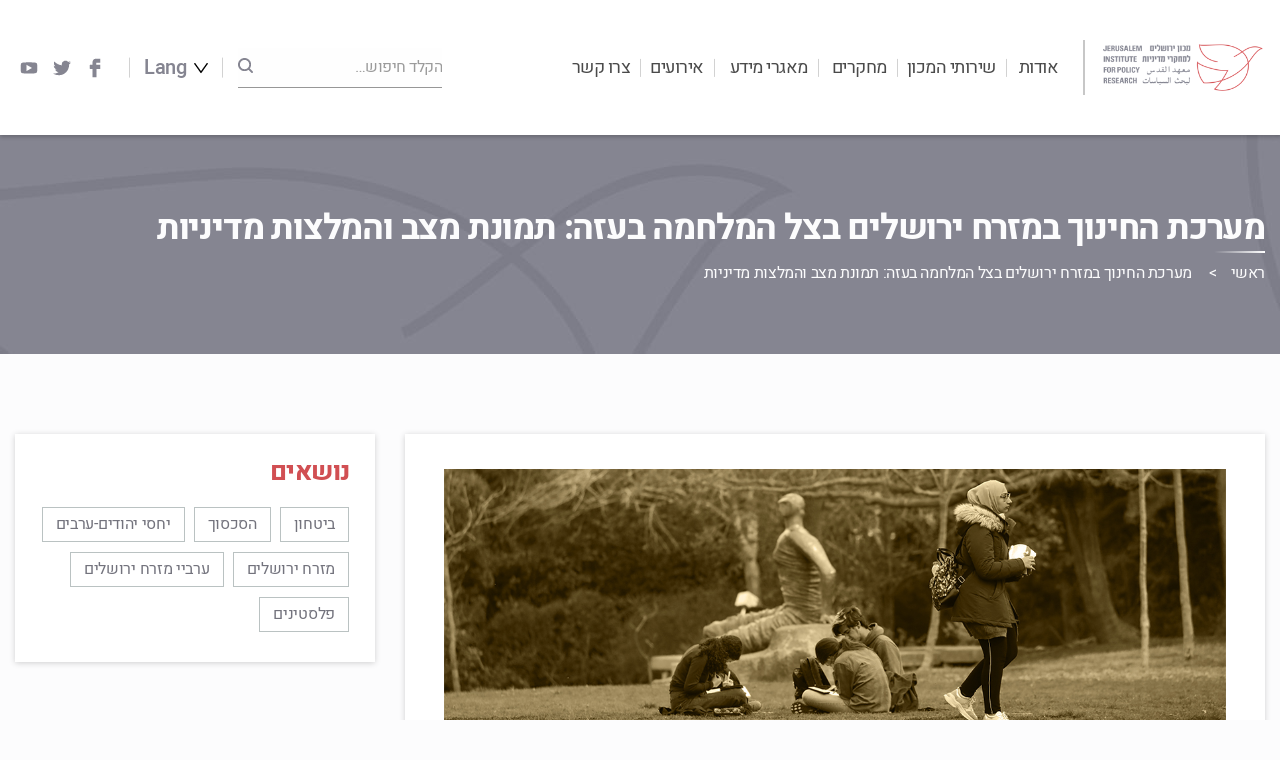

--- FILE ---
content_type: text/html; charset=UTF-8
request_url: https://jerusaleminstitute.org.il/content/emergency-education-paper/
body_size: 16915
content:

<!doctype html>
<html dir="rtl" lang="he-IL">

<head>
    <meta charset="utf-8">
    <meta http-equiv="x-ua-compatible" content="ie=edge">
    <meta name="viewport" content="width=device-width, initial-scale=1">

    <meta name='robots' content='index, follow, max-image-preview:large, max-snippet:-1, max-video-preview:-1' />
<link rel="alternate" hreflang="en" href="https://jerusaleminstitute.org.il/en/content/emeregency-education-paper/" />
<link rel="alternate" hreflang="ar" href="https://jerusaleminstitute.org.il/ar/content/%d9%86%d8%b8%d8%a7%d9%85-%d8%a7%d9%84%d8%aa%d8%b9%d9%84%d9%8a%d9%85-%d9%81%d9%8a-%d8%a7%d9%84%d9%82%d8%af%d8%b3-%d8%a7%d9%84%d8%b4%d8%b1%d9%82%d9%8a%d8%a9-%d9%81%d9%8a-%d8%b8%d9%84-%d8%a7%d9%84%d8%ad/" />
<link rel="alternate" hreflang="he" href="https://jerusaleminstitute.org.il/content/emergency-education-paper/" />
<link rel="alternate" hreflang="x-default" href="https://jerusaleminstitute.org.il/content/emergency-education-paper/" />

	<!-- This site is optimized with the Yoast SEO plugin v20.8 - https://yoast.com/wordpress/plugins/seo/ -->
	<title>מערכת החינוך במזרח ירושלים בצל המלחמה בעזה: תמונת מצב והמלצות מדיניות - מכון ירושלים למחקרי מדיניות</title>
	<link rel="canonical" href="https://jerusaleminstitute.org.il/content/emergency-education-paper/" />
	<meta property="og:locale" content="he_IL" />
	<meta property="og:type" content="article" />
	<meta property="og:title" content="מערכת החינוך במזרח ירושלים בצל המלחמה בעזה: תמונת מצב והמלצות מדיניות - מכון ירושלים למחקרי מדיניות" />
	<meta property="og:url" content="https://jerusaleminstitute.org.il/content/emergency-education-paper/" />
	<meta property="og:site_name" content="מכון ירושלים למחקרי מדיניות" />
	<meta property="article:publisher" content="https://www.facebook.com/JerusalemInstitute.ORG" />
	<meta property="article:modified_time" content="2023-12-03T13:06:29+00:00" />
	<meta property="og:image" content="https://jerusaleminstitute.org.il/wp-content/uploads/2023/11/homepage_east-jerusalem-jobs-paper_1180-640.jpg" />
	<meta property="og:image:width" content="1180" />
	<meta property="og:image:height" content="640" />
	<meta property="og:image:type" content="image/jpeg" />
	<meta name="twitter:card" content="summary_large_image" />
	<meta name="twitter:site" content="@JLM_INSTITUTE" />
	<script type="application/ld+json" class="yoast-schema-graph">{"@context":"https://schema.org","@graph":[{"@type":"WebPage","@id":"https://jerusaleminstitute.org.il/content/emergency-education-paper/","url":"https://jerusaleminstitute.org.il/content/emergency-education-paper/","name":"מערכת החינוך במזרח ירושלים בצל המלחמה בעזה: תמונת מצב והמלצות מדיניות - מכון ירושלים למחקרי מדיניות","isPartOf":{"@id":"https://jerusaleminstitute.org.il/#website"},"primaryImageOfPage":{"@id":"https://jerusaleminstitute.org.il/content/emergency-education-paper/#primaryimage"},"image":{"@id":"https://jerusaleminstitute.org.il/content/emergency-education-paper/#primaryimage"},"thumbnailUrl":"https://jerusaleminstitute.org.il/wp-content/uploads/2023/11/homepage_east-jerusalem-jobs-paper_1180-640.jpg","datePublished":"2023-11-14T14:48:57+00:00","dateModified":"2023-12-03T13:06:29+00:00","breadcrumb":{"@id":"https://jerusaleminstitute.org.il/content/emergency-education-paper/#breadcrumb"},"inLanguage":"he-IL","potentialAction":[{"@type":"ReadAction","target":["https://jerusaleminstitute.org.il/content/emergency-education-paper/"]}]},{"@type":"ImageObject","inLanguage":"he-IL","@id":"https://jerusaleminstitute.org.il/content/emergency-education-paper/#primaryimage","url":"https://jerusaleminstitute.org.il/wp-content/uploads/2023/11/homepage_east-jerusalem-jobs-paper_1180-640.jpg","contentUrl":"https://jerusaleminstitute.org.il/wp-content/uploads/2023/11/homepage_east-jerusalem-jobs-paper_1180-640.jpg","width":1180,"height":640},{"@type":"BreadcrumbList","@id":"https://jerusaleminstitute.org.il/content/emergency-education-paper/#breadcrumb","itemListElement":[{"@type":"ListItem","position":1,"name":"ראשי","item":"https://jerusaleminstitute.org.il/"},{"@type":"ListItem","position":2,"name":"מערכת החינוך במזרח ירושלים בצל המלחמה בעזה: תמונת מצב והמלצות מדיניות"}]},{"@type":"WebSite","@id":"https://jerusaleminstitute.org.il/#website","url":"https://jerusaleminstitute.org.il/","name":"מכון ירושלים למחקרי מדיניות","description":"המכון המוביל בישראל בחקר המציאות המורכבת והמרקם הייחודי של ירושלים והחברה הישראלית.","publisher":{"@id":"https://jerusaleminstitute.org.il/#organization"},"potentialAction":[{"@type":"SearchAction","target":{"@type":"EntryPoint","urlTemplate":"https://jerusaleminstitute.org.il/?s={search_term_string}"},"query-input":"required name=search_term_string"}],"inLanguage":"he-IL"},{"@type":"Organization","@id":"https://jerusaleminstitute.org.il/#organization","name":"Jerusalem Institute for Policy Research","url":"https://jerusaleminstitute.org.il/","logo":{"@type":"ImageObject","inLanguage":"he-IL","@id":"https://jerusaleminstitute.org.il/#/schema/logo/image/","url":"https://jerusaleminstitute.org.il/wp-content/uploads/2019/02/logo.png","contentUrl":"https://jerusaleminstitute.org.il/wp-content/uploads/2019/02/logo.png","width":267,"height":80,"caption":"Jerusalem Institute for Policy Research"},"image":{"@id":"https://jerusaleminstitute.org.il/#/schema/logo/image/"},"sameAs":["https://www.facebook.com/JerusalemInstitute.ORG","https://twitter.com/JLM_INSTITUTE","https://www.linkedin.com/company/jerusalem-institute-for-policy-research","https://www.youtube.com/channel/UCb0z2cUL2t6qHfaAHOlWD-w"]}]}</script>
	<!-- / Yoast SEO plugin. -->


<link rel='stylesheet' id='wp-block-library-rtl-css' href='https://jerusaleminstitute.org.il/wp-includes/css/dist/block-library/style-rtl.min.css?ver=6.2.8' type='text/css' media='all' />
<link rel='stylesheet' id='wpda_countdown_gutenberg_css-css' href='https://jerusaleminstitute.org.il/wp-content/plugins/widget-countdown/includes/gutenberg/style.css?ver=6.2.8' type='text/css' media='all' />
<link rel='stylesheet' id='classic-theme-styles-css' href='https://jerusaleminstitute.org.il/wp-includes/css/classic-themes.min.css?ver=6.2.8' type='text/css' media='all' />
<style id='global-styles-inline-css' type='text/css'>
body{--wp--preset--color--black: #000000;--wp--preset--color--cyan-bluish-gray: #abb8c3;--wp--preset--color--white: #ffffff;--wp--preset--color--pale-pink: #f78da7;--wp--preset--color--vivid-red: #cf2e2e;--wp--preset--color--luminous-vivid-orange: #ff6900;--wp--preset--color--luminous-vivid-amber: #fcb900;--wp--preset--color--light-green-cyan: #7bdcb5;--wp--preset--color--vivid-green-cyan: #00d084;--wp--preset--color--pale-cyan-blue: #8ed1fc;--wp--preset--color--vivid-cyan-blue: #0693e3;--wp--preset--color--vivid-purple: #9b51e0;--wp--preset--gradient--vivid-cyan-blue-to-vivid-purple: linear-gradient(135deg,rgba(6,147,227,1) 0%,rgb(155,81,224) 100%);--wp--preset--gradient--light-green-cyan-to-vivid-green-cyan: linear-gradient(135deg,rgb(122,220,180) 0%,rgb(0,208,130) 100%);--wp--preset--gradient--luminous-vivid-amber-to-luminous-vivid-orange: linear-gradient(135deg,rgba(252,185,0,1) 0%,rgba(255,105,0,1) 100%);--wp--preset--gradient--luminous-vivid-orange-to-vivid-red: linear-gradient(135deg,rgba(255,105,0,1) 0%,rgb(207,46,46) 100%);--wp--preset--gradient--very-light-gray-to-cyan-bluish-gray: linear-gradient(135deg,rgb(238,238,238) 0%,rgb(169,184,195) 100%);--wp--preset--gradient--cool-to-warm-spectrum: linear-gradient(135deg,rgb(74,234,220) 0%,rgb(151,120,209) 20%,rgb(207,42,186) 40%,rgb(238,44,130) 60%,rgb(251,105,98) 80%,rgb(254,248,76) 100%);--wp--preset--gradient--blush-light-purple: linear-gradient(135deg,rgb(255,206,236) 0%,rgb(152,150,240) 100%);--wp--preset--gradient--blush-bordeaux: linear-gradient(135deg,rgb(254,205,165) 0%,rgb(254,45,45) 50%,rgb(107,0,62) 100%);--wp--preset--gradient--luminous-dusk: linear-gradient(135deg,rgb(255,203,112) 0%,rgb(199,81,192) 50%,rgb(65,88,208) 100%);--wp--preset--gradient--pale-ocean: linear-gradient(135deg,rgb(255,245,203) 0%,rgb(182,227,212) 50%,rgb(51,167,181) 100%);--wp--preset--gradient--electric-grass: linear-gradient(135deg,rgb(202,248,128) 0%,rgb(113,206,126) 100%);--wp--preset--gradient--midnight: linear-gradient(135deg,rgb(2,3,129) 0%,rgb(40,116,252) 100%);--wp--preset--duotone--dark-grayscale: url('#wp-duotone-dark-grayscale');--wp--preset--duotone--grayscale: url('#wp-duotone-grayscale');--wp--preset--duotone--purple-yellow: url('#wp-duotone-purple-yellow');--wp--preset--duotone--blue-red: url('#wp-duotone-blue-red');--wp--preset--duotone--midnight: url('#wp-duotone-midnight');--wp--preset--duotone--magenta-yellow: url('#wp-duotone-magenta-yellow');--wp--preset--duotone--purple-green: url('#wp-duotone-purple-green');--wp--preset--duotone--blue-orange: url('#wp-duotone-blue-orange');--wp--preset--font-size--small: 13px;--wp--preset--font-size--medium: 20px;--wp--preset--font-size--large: 36px;--wp--preset--font-size--x-large: 42px;--wp--preset--spacing--20: 0.44rem;--wp--preset--spacing--30: 0.67rem;--wp--preset--spacing--40: 1rem;--wp--preset--spacing--50: 1.5rem;--wp--preset--spacing--60: 2.25rem;--wp--preset--spacing--70: 3.38rem;--wp--preset--spacing--80: 5.06rem;--wp--preset--shadow--natural: 6px 6px 9px rgba(0, 0, 0, 0.2);--wp--preset--shadow--deep: 12px 12px 50px rgba(0, 0, 0, 0.4);--wp--preset--shadow--sharp: 6px 6px 0px rgba(0, 0, 0, 0.2);--wp--preset--shadow--outlined: 6px 6px 0px -3px rgba(255, 255, 255, 1), 6px 6px rgba(0, 0, 0, 1);--wp--preset--shadow--crisp: 6px 6px 0px rgba(0, 0, 0, 1);}:where(.is-layout-flex){gap: 0.5em;}body .is-layout-flow > .alignleft{float: left;margin-inline-start: 0;margin-inline-end: 2em;}body .is-layout-flow > .alignright{float: right;margin-inline-start: 2em;margin-inline-end: 0;}body .is-layout-flow > .aligncenter{margin-left: auto !important;margin-right: auto !important;}body .is-layout-constrained > .alignleft{float: left;margin-inline-start: 0;margin-inline-end: 2em;}body .is-layout-constrained > .alignright{float: right;margin-inline-start: 2em;margin-inline-end: 0;}body .is-layout-constrained > .aligncenter{margin-left: auto !important;margin-right: auto !important;}body .is-layout-constrained > :where(:not(.alignleft):not(.alignright):not(.alignfull)){max-width: var(--wp--style--global--content-size);margin-left: auto !important;margin-right: auto !important;}body .is-layout-constrained > .alignwide{max-width: var(--wp--style--global--wide-size);}body .is-layout-flex{display: flex;}body .is-layout-flex{flex-wrap: wrap;align-items: center;}body .is-layout-flex > *{margin: 0;}:where(.wp-block-columns.is-layout-flex){gap: 2em;}.has-black-color{color: var(--wp--preset--color--black) !important;}.has-cyan-bluish-gray-color{color: var(--wp--preset--color--cyan-bluish-gray) !important;}.has-white-color{color: var(--wp--preset--color--white) !important;}.has-pale-pink-color{color: var(--wp--preset--color--pale-pink) !important;}.has-vivid-red-color{color: var(--wp--preset--color--vivid-red) !important;}.has-luminous-vivid-orange-color{color: var(--wp--preset--color--luminous-vivid-orange) !important;}.has-luminous-vivid-amber-color{color: var(--wp--preset--color--luminous-vivid-amber) !important;}.has-light-green-cyan-color{color: var(--wp--preset--color--light-green-cyan) !important;}.has-vivid-green-cyan-color{color: var(--wp--preset--color--vivid-green-cyan) !important;}.has-pale-cyan-blue-color{color: var(--wp--preset--color--pale-cyan-blue) !important;}.has-vivid-cyan-blue-color{color: var(--wp--preset--color--vivid-cyan-blue) !important;}.has-vivid-purple-color{color: var(--wp--preset--color--vivid-purple) !important;}.has-black-background-color{background-color: var(--wp--preset--color--black) !important;}.has-cyan-bluish-gray-background-color{background-color: var(--wp--preset--color--cyan-bluish-gray) !important;}.has-white-background-color{background-color: var(--wp--preset--color--white) !important;}.has-pale-pink-background-color{background-color: var(--wp--preset--color--pale-pink) !important;}.has-vivid-red-background-color{background-color: var(--wp--preset--color--vivid-red) !important;}.has-luminous-vivid-orange-background-color{background-color: var(--wp--preset--color--luminous-vivid-orange) !important;}.has-luminous-vivid-amber-background-color{background-color: var(--wp--preset--color--luminous-vivid-amber) !important;}.has-light-green-cyan-background-color{background-color: var(--wp--preset--color--light-green-cyan) !important;}.has-vivid-green-cyan-background-color{background-color: var(--wp--preset--color--vivid-green-cyan) !important;}.has-pale-cyan-blue-background-color{background-color: var(--wp--preset--color--pale-cyan-blue) !important;}.has-vivid-cyan-blue-background-color{background-color: var(--wp--preset--color--vivid-cyan-blue) !important;}.has-vivid-purple-background-color{background-color: var(--wp--preset--color--vivid-purple) !important;}.has-black-border-color{border-color: var(--wp--preset--color--black) !important;}.has-cyan-bluish-gray-border-color{border-color: var(--wp--preset--color--cyan-bluish-gray) !important;}.has-white-border-color{border-color: var(--wp--preset--color--white) !important;}.has-pale-pink-border-color{border-color: var(--wp--preset--color--pale-pink) !important;}.has-vivid-red-border-color{border-color: var(--wp--preset--color--vivid-red) !important;}.has-luminous-vivid-orange-border-color{border-color: var(--wp--preset--color--luminous-vivid-orange) !important;}.has-luminous-vivid-amber-border-color{border-color: var(--wp--preset--color--luminous-vivid-amber) !important;}.has-light-green-cyan-border-color{border-color: var(--wp--preset--color--light-green-cyan) !important;}.has-vivid-green-cyan-border-color{border-color: var(--wp--preset--color--vivid-green-cyan) !important;}.has-pale-cyan-blue-border-color{border-color: var(--wp--preset--color--pale-cyan-blue) !important;}.has-vivid-cyan-blue-border-color{border-color: var(--wp--preset--color--vivid-cyan-blue) !important;}.has-vivid-purple-border-color{border-color: var(--wp--preset--color--vivid-purple) !important;}.has-vivid-cyan-blue-to-vivid-purple-gradient-background{background: var(--wp--preset--gradient--vivid-cyan-blue-to-vivid-purple) !important;}.has-light-green-cyan-to-vivid-green-cyan-gradient-background{background: var(--wp--preset--gradient--light-green-cyan-to-vivid-green-cyan) !important;}.has-luminous-vivid-amber-to-luminous-vivid-orange-gradient-background{background: var(--wp--preset--gradient--luminous-vivid-amber-to-luminous-vivid-orange) !important;}.has-luminous-vivid-orange-to-vivid-red-gradient-background{background: var(--wp--preset--gradient--luminous-vivid-orange-to-vivid-red) !important;}.has-very-light-gray-to-cyan-bluish-gray-gradient-background{background: var(--wp--preset--gradient--very-light-gray-to-cyan-bluish-gray) !important;}.has-cool-to-warm-spectrum-gradient-background{background: var(--wp--preset--gradient--cool-to-warm-spectrum) !important;}.has-blush-light-purple-gradient-background{background: var(--wp--preset--gradient--blush-light-purple) !important;}.has-blush-bordeaux-gradient-background{background: var(--wp--preset--gradient--blush-bordeaux) !important;}.has-luminous-dusk-gradient-background{background: var(--wp--preset--gradient--luminous-dusk) !important;}.has-pale-ocean-gradient-background{background: var(--wp--preset--gradient--pale-ocean) !important;}.has-electric-grass-gradient-background{background: var(--wp--preset--gradient--electric-grass) !important;}.has-midnight-gradient-background{background: var(--wp--preset--gradient--midnight) !important;}.has-small-font-size{font-size: var(--wp--preset--font-size--small) !important;}.has-medium-font-size{font-size: var(--wp--preset--font-size--medium) !important;}.has-large-font-size{font-size: var(--wp--preset--font-size--large) !important;}.has-x-large-font-size{font-size: var(--wp--preset--font-size--x-large) !important;}
.wp-block-navigation a:where(:not(.wp-element-button)){color: inherit;}
:where(.wp-block-columns.is-layout-flex){gap: 2em;}
.wp-block-pullquote{font-size: 1.5em;line-height: 1.6;}
</style>
<link rel='stylesheet' id='wpml-blocks-css' href='https://jerusaleminstitute.org.il/wp-content/plugins/sitepress-multilingual-cms/dist/css/blocks/styles.css?ver=4.6.3' type='text/css' media='all' />
<link rel='stylesheet' id='wpml-menu-item-0-css' href='//jerusaleminstitute.org.il/wp-content/plugins/sitepress-multilingual-cms/templates/language-switchers/menu-item/style.min.css?ver=1' type='text/css' media='all' />
<link rel='stylesheet' id='post_hit_counter-widget-css' href='https://jerusaleminstitute.org.il/wp-content/plugins/post-hit-counter/assets/css/widget.css?ver=1.3.2' type='text/css' media='all' />
<link rel='stylesheet' id='cssmain-css' href='https://jerusaleminstitute.org.il/wp-content/themes/jerusalem/style.css' type='text/css' media='all' />
<link rel='stylesheet' id='yna/css-css' href='https://jerusaleminstitute.org.il/wp-content/themes/jerusalem/dist/app.css?id=22f468f6d33c61728cbd' type='text/css' media='all' />
<link rel='stylesheet' id='lightbox-css-css' href='https://jerusaleminstitute.org.il/wp-content/themes/jerusalem/dist/css/lightbox.min.css' type='text/css' media='all' />
<script type='text/javascript' src='https://jerusaleminstitute.org.il/wp-includes/js/jquery/jquery.min.js?ver=3.6.4' id='jquery-core-js'></script>
<script type='text/javascript' src='https://jerusaleminstitute.org.il/wp-includes/js/jquery/jquery-migrate.min.js?ver=3.4.0' id='jquery-migrate-js'></script>
<link rel="https://api.w.org/" href="https://jerusaleminstitute.org.il/wp-json/" /><link rel="EditURI" type="application/rsd+xml" title="RSD" href="https://jerusaleminstitute.org.il/xmlrpc.php?rsd" />
<link rel="wlwmanifest" type="application/wlwmanifest+xml" href="https://jerusaleminstitute.org.il/wp-includes/wlwmanifest.xml" />
<meta name="generator" content="WordPress 6.2.8" />
<link rel='shortlink' href='https://jerusaleminstitute.org.il/?p=28831' />
<link rel="alternate" type="application/json+oembed" href="https://jerusaleminstitute.org.il/wp-json/oembed/1.0/embed?url=https%3A%2F%2Fjerusaleminstitute.org.il%2Fcontent%2Femergency-education-paper%2F" />
<link rel="alternate" type="text/xml+oembed" href="https://jerusaleminstitute.org.il/wp-json/oembed/1.0/embed?url=https%3A%2F%2Fjerusaleminstitute.org.il%2Fcontent%2Femergency-education-paper%2F&#038;format=xml" />
<meta name="generator" content="WPML ver:4.6.3 stt:5,1,20;" />
<link rel="icon" href="https://jerusaleminstitute.org.il/wp-content/uploads/2019/05/180-180-Favicon-100x100.jpg" sizes="32x32" />
<link rel="icon" href="https://jerusaleminstitute.org.il/wp-content/uploads/2019/05/180-180-Favicon-238x238.jpg" sizes="192x192" />
<link rel="apple-touch-icon" href="https://jerusaleminstitute.org.il/wp-content/uploads/2019/05/180-180-Favicon-190x190.jpg" />
<meta name="msapplication-TileImage" content="https://jerusaleminstitute.org.il/wp-content/uploads/2019/05/180-180-Favicon-276x276.jpg" />

    <!-- Global site tag (gtag.js) - Google Analytics -->
    <script async src="https://www.googletagmanager.com/gtag/js?id=UA-2085872-8"></script>
    <script>
        window.dataLayer = window.dataLayer || [];
        function gtag(){dataLayer.push(arguments);}
        gtag('js', new Date());

        gtag('config', 'UA-2085872-8');
    </script>

    <!-- Google Tag Manager -->
    <script>(function(w,d,s,l,i){w[l]=w[l]||[];w[l].push({'gtm.start':
                new Date().getTime(),event:'gtm.js'});var f=d.getElementsByTagName(s)[0],
            j=d.createElement(s),dl=l!='dataLayer'?'&l='+l:'';j.async=true;j.src=
            'https://www.googletagmanager.com/gtm.js?id='+i+dl;f.parentNode.insertBefore(j,f);
        })(window,document,'script','dataLayer','GTM-M5D9WQP');</script>
    <!-- End Google Tag Manager -->

    <script>
        if(! window.Yna) {
            window.Yna = {};
        }
    </script>


    <script>
        document.addEventListener( 'wpcf7mailsent', function( event ) {
            gtag('event', 'sign_up', {
                'event_category' : 'engagement',
                'event_label' : 'lead'
            });
            fbq('track', 'Lead');
        }, false );
    </script>

</head>


    <style>
        li.mobile-open-newsletter {
            display: none !important;
        }
    </style>

<body class="rtl content-template-default single single-content postid-28831 is-loading emergency-education-paper has-header-image">

<!-- Google Tag Manager (noscript) -->
<noscript><iframe src="https://www.googletagmanager.com/ns.html?id=GTM-M5D9WQP"
                  height="0" width="0" style="display:none;visibility:hidden"></iframe></noscript>
<!-- End Google Tag Manager (noscript) -->

<div class="site-overlay"></div>

<div class="youtube-frame">
    <div class="overlay">
        <div class="frame">
            <span class="close"></span>
            <iframe width="420" height="315" src="" allow="autoplay"></iframe>
        </div>
    </div>
</div>

<div class="image-frame">
    <div class="overlay">
        <div class="frame">
            <span class="close"></span>
            <img src="#" alt="">
        </div>
    </div>
</div>


<div id="app">

    
    <div class="site__mobile__menu">
    <span class="close">סגור</span>
    <div class="search">
        <form action="https://jerusaleminstitute.org.il" method="get">
            <input id="mobile-search" placeholder="הקלד חיפוש..." type="text" value="" name="s">
            <button type="submit">
                <svg xmlns="http://www.w3.org/2000/svg" width="17" height="17" viewBox="0 0 17 17">
                    <path fill="#858591" fill-rule="nonzero" d="M16.681 15.194l-3.299-3.3a7.401 7.401 0 0 0 1.493-4.457 7.437 7.437 0 1 0-7.438 7.438c1.675 0 3.213-.56 4.457-1.493l3.3 3.3c.195.195.403.318.743.318.588 0 1.063-.475 1.063-1.063 0-.232-.057-.482-.319-.743zM2.125 7.437a5.312 5.312 0 0 1 5.313-5.312 5.312 5.312 0 0 1 5.312 5.313 5.312 5.312 0 0 1-5.313 5.312 5.312 5.312 0 0 1-5.312-5.313z"/>
                </svg>
            </button>
        </form>
    </div>
    <ul id="menu-%d7%aa%d7%a4%d7%a8%d7%99%d7%98-%d7%a9%d7%a4%d7%95%d7%aa-%d7%a2%d7%91%d7%a8%d7%99%d7%aa" class="top-menu-langs"><li id="menu-item-wpml-ls-11-he" class="menu-item wpml-ls-slot-11 wpml-ls-item wpml-ls-item-he wpml-ls-current-language wpml-ls-menu-item wpml-ls-last-item menu-item-type-wpml_ls_menu_item menu-item-object-wpml_ls_menu_item menu-item-has-children menu-item-wpml-ls-11-he"><a title="עברית" href="https://jerusaleminstitute.org.il/content/emergency-education-paper/"><span class="wpml-ls-native" lang="he">עברית</span></a>
<ul class="sub-menu">
	<li id="menu-item-wpml-ls-11-en" class="menu-item wpml-ls-slot-11 wpml-ls-item wpml-ls-item-en wpml-ls-menu-item wpml-ls-first-item menu-item-type-wpml_ls_menu_item menu-item-object-wpml_ls_menu_item menu-item-wpml-ls-11-en"><a title="English" href="https://jerusaleminstitute.org.il/en/content/emeregency-education-paper/"><span class="wpml-ls-native" lang="en">English</span></a></li>
	<li id="menu-item-wpml-ls-11-ar" class="menu-item wpml-ls-slot-11 wpml-ls-item wpml-ls-item-ar wpml-ls-menu-item menu-item-type-wpml_ls_menu_item menu-item-object-wpml_ls_menu_item menu-item-wpml-ls-11-ar"><a title="العربية" href="https://jerusaleminstitute.org.il/ar/content/%d9%86%d8%b8%d8%a7%d9%85-%d8%a7%d9%84%d8%aa%d8%b9%d9%84%d9%8a%d9%85-%d9%81%d9%8a-%d8%a7%d9%84%d9%82%d8%af%d8%b3-%d8%a7%d9%84%d8%b4%d8%b1%d9%82%d9%8a%d8%a9-%d9%81%d9%8a-%d8%b8%d9%84-%d8%a7%d9%84%d8%ad/"><span class="wpml-ls-native" lang="ar">العربية</span></a></li>
</ul>
</li>
</ul>    <ul id="menu-%d7%aa%d7%a4%d7%a8%d7%99%d7%98-%d7%a2%d7%9c%d7%99%d7%95%d7%9f-%d7%a2%d7%91%d7%a8%d7%99%d7%aa" class="top-menu"><li id="menu-item-32" class="menu-item menu-item-type-custom menu-item-object-custom menu-item-has-children menu-item-32 small-mega-menu"><a title="אודות">אודות</a>
<ul class="sub-menu">
	<li id="menu-item-1382" class="menu-item menu-item-type-post_type menu-item-object-content menu-item-1382"><a href="https://jerusaleminstitute.org.il/content/about/">על המכון</a></li>
	<li id="menu-item-1171" class="menu-item menu-item-type-post_type_archive menu-item-object-members menu-item-1171"><a href="https://jerusaleminstitute.org.il/staff/">צוות</a></li>
	<li id="menu-item-1181" class="menu-item menu-item-type-post_type menu-item-object-page menu-item-1181"><a href="https://jerusaleminstitute.org.il/partners/">שותפים</a></li>
	<li id="menu-item-1182" class="menu-item menu-item-type-post_type menu-item-object-page menu-item-1182"><a href="https://jerusaleminstitute.org.il/%d7%94%d7%9e%d7%9b%d7%95%d7%9f-%d7%91%d7%aa%d7%a7%d7%a9%d7%95%d7%a8%d7%aa/">המכון בתקשורת</a></li>
	<li id="menu-item-1623" class="menu-item menu-item-type-post_type menu-item-object-page menu-item-1623"><a href="https://jerusaleminstitute.org.il/%d7%a1%d7%99%d7%9b%d7%95%d7%9e%d7%99%d7%9d-%d7%a9%d7%a0%d7%aa%d7%99%d7%99%d7%9d/">סיכומים שנתיים</a></li>
	<li id="menu-item-10772" class="menu-item menu-item-type-post_type menu-item-object-content menu-item-10772"><a href="https://jerusaleminstitute.org.il/content/%d7%a9%d7%a7%d7%99%d7%a4%d7%95%d7%aa/">שקיפות</a></li>
	<li id="menu-item-13403" class="menu-item menu-item-type-post_type menu-item-object-content menu-item-13403"><a href="https://jerusaleminstitute.org.il/content/%d7%94%d7%99%d7%a9%d7%92%d7%99%d7%9d-%d7%95%d7%94%d7%a9%d7%a4%d7%a2%d7%94/">הישגים והשפעה</a></li>
	<li id="menu-item-1183" class="menu-item menu-item-type-post_type menu-item-object-donation menu-item-1183"><a href="https://jerusaleminstitute.org.il/support/%d7%aa%d7%9e%d7%99%d7%9b%d7%94_%d7%91%d7%9e%d7%9b%d7%95%d7%9f/">תמכו בנו</a></li>
	<li id="menu-item-20527" class="menu-item menu-item-type-post_type menu-item-object-content menu-item-20527"><a href="https://jerusaleminstitute.org.il/content/jobs/">דרושים</a></li>
	<li id="menu-item-1184" class="menu-item menu-item-type-post_type menu-item-object-page menu-item-1184"><a href="https://jerusaleminstitute.org.il/contact/">צרו קשר</a></li>
	<li id="menu-item-17933" class="menu-item menu-item-type-post_type menu-item-object-content menu-item-17933"><a href="https://jerusaleminstitute.org.il/content/%d7%94%d7%a8%d7%a9%d7%9e%d7%94-%d7%9c%d7%a0%d7%99%d7%95%d7%96%d7%9c%d7%98%d7%a8/">הרשמה לניוזלטר</a></li>
</ul>
</li>
<li id="menu-item-18469" class="menu-item menu-item-type-custom menu-item-object-custom menu-item-has-children menu-item-18469 small-mega-menu"><a title="אודות" href="https://jerusaleminstitute.org.il/services/">שירותי המכון</a>
<ul class="sub-menu">
	<li id="menu-item-18477" class="menu-item menu-item-type-custom menu-item-object-custom menu-item-18477"><a href="https://jerusaleminstitute.org.il/services/training-and-events/">הכשרות</a></li>
	<li id="menu-item-18476" class="menu-item menu-item-type-custom menu-item-object-custom menu-item-18476"><a href="https://jerusaleminstitute.org.il/services/data/">מידע ונתונים</a></li>
	<li id="menu-item-18474" class="menu-item menu-item-type-custom menu-item-object-custom menu-item-18474"><a href="https://jerusaleminstitute.org.il/services/evaluation/">הערכת פרויקטים</a></li>
	<li id="menu-item-18475" class="menu-item menu-item-type-custom menu-item-object-custom menu-item-18475"><a href="https://jerusaleminstitute.org.il/services/strategy/">תכנון אסטרטגי</a></li>
	<li id="menu-item-22092" class="menu-item menu-item-type-post_type menu-item-object-page menu-item-22092"><a href="https://jerusaleminstitute.org.il/services/teddy-hall/">חדרי כנסים וישיבות</a></li>
</ul>
</li>
<li id="menu-item-33" class="menu-item menu-item-type-custom menu-item-object-custom menu-item-has-children menu-item-33 big-mega-menu"><a title="מחקרים">מחקרים</a>
<ul class="sub-menu">
	<li id="menu-item-1619" class="menu-item menu-item-type-custom menu-item-object-custom menu-item-has-children menu-item-1619 mega-menu-section"><a href="https://jerusaleminstitute.org.il/publications/">פרסומים</a>
	<ul class="sub-menu">
		<li id="menu-item-1621" class="menu-item menu-item-type-custom menu-item-object-custom menu-item-has-children menu-item-1621 big-menu-column"><a href="http://#">column</a>
		<ul class="sub-menu">
			<li id="menu-item-27207" class="menu-item menu-item-type-custom menu-item-object-custom menu-item-27207"><a href="https://jerusaleminstitute.org.il/publications/tradition_crisis_and_renewal/">מסורת, משבר וחידוש בחברה המזרח ירושלמית</a></li>
			<li id="menu-item-28388" class="menu-item menu-item-type-custom menu-item-object-custom menu-item-28388"><a href="https://jerusaleminstitute.org.il/publications/national-service-east-jerusalem/">ניווט עדין במציאות מורכבת: השירות הלאומי במזרח ירושלים</a></li>
			<li id="menu-item-28494" class="menu-item menu-item-type-custom menu-item-object-custom menu-item-28494"><a href="https://jerusaleminstitute.org.il/publications/atidim/">עתידים לישראל</a></li>
			<li id="menu-item-28304" class="menu-item menu-item-type-custom menu-item-object-custom menu-item-28304"><a href="https://jerusaleminstitute.org.il/publications/women_entrepreneurs/">יזמות חברתית של נשים בירושלים</a></li>
			<li id="menu-item-28175" class="menu-item menu-item-type-custom menu-item-object-custom menu-item-28175"><a href="https://jerusaleminstitute.org.il/publications/facts-and-trends-2024/">על נתונייך &#8211; 2024</a></li>
			<li id="menu-item-28204" class="menu-item menu-item-type-custom menu-item-object-custom menu-item-28204"><a href="https://jerusaleminstitute.org.il/publications/groups-in-jerusalem-2024/">מדד השכנוּת – יחסים בין קבוצות בירושלים</a></li>
			<li id="menu-item-29206" class="menu-item menu-item-type-custom menu-item-object-custom menu-item-29206"><a href="https://jerusaleminstitute.org.il/publications/haredi-youth/">מחרדים לדרכם לחרדים בדרכם</a></li>
			<li id="menu-item-27389" class="menu-item menu-item-type-custom menu-item-object-custom menu-item-27389"><a href="https://jerusaleminstitute.org.il/publications/jerusalem-secondary/">ירושלים כעיר בירה שִׁניוֹנית</a></li>
			<li id="menu-item-27101" class="menu-item menu-item-type-custom menu-item-object-custom menu-item-27101"><a href="https://jerusaleminstitute.org.il/publications/school-choosing-east-jerusalem/">איך בוחרים בית ספר?</a></li>
			<li id="menu-item-27159" class="menu-item menu-item-type-custom menu-item-object-custom menu-item-27159"><a href="https://jerusaleminstitute.org.il/publications/east-jerusalem-new-approach/">מבט חדש על מזרח ירושלים: השכלה, תעסוקה והשכונות שמחוץ לגדר</a></li>
			<li id="menu-item-1636" class="menu-item menu-item-type-post_type_archive menu-item-object-publishes menu-item-1636"><a href="https://jerusaleminstitute.org.il/publications/"><b>לכל הפרסומים</b></a></li>
		</ul>
</li>
	</ul>
</li>
	<li id="menu-item-52" class="menu-item menu-item-type-custom menu-item-object-custom menu-item-has-children menu-item-52 mega-menu-section"><a href="https://jerusaleminstitute.org.il/projects/">פרויקטים</a>
	<ul class="sub-menu">
		<li id="menu-item-53" class="menu-item menu-item-type-custom menu-item-object-custom menu-item-has-children menu-item-53 big-menu-column"><a href="http://#">column</a>
		<ul class="sub-menu">
			<li id="menu-item-28801" class="menu-item menu-item-type-custom menu-item-object-custom menu-item-28801"><a href="https://jerusaleminstitute.org.il/projects/swords-of-iron/">מלחמת &quot;חרבות ברזל&quot;</a></li>
			<li id="menu-item-1166" class="menu-item menu-item-type-taxonomy menu-item-object-projects menu-item-1166"><a href="https://jerusaleminstitute.org.il/projects/%d7%9e%d7%90%d7%92%d7%a8%d7%99-%d7%a0%d7%aa%d7%95%d7%a0%d7%99%d7%9d-%d7%a2%d7%9c-%d7%99%d7%a8%d7%95%d7%a9%d7%9c%d7%99%d7%9d/">מאגרי נתונים על ירושלים</a></li>
			<li id="menu-item-1646" class="menu-item menu-item-type-taxonomy menu-item-object-projects current-content-ancestor current-menu-parent current-content-parent menu-item-1646"><a href="https://jerusaleminstitute.org.il/projects/%d7%9e%d7%93%d7%99%d7%a0%d7%99%d7%95%d7%aa-%d7%9c%d7%a4%d7%99%d7%aa%d7%95%d7%97-%d7%9e%d7%96%d7%a8%d7%97-%d7%99%d7%a8%d7%95%d7%a9%d7%9c%d7%99%d7%9d/">בניית מדיניות לפיתוח   מזרח ירושלים</a></li>
			<li id="menu-item-11195" class="menu-item menu-item-type-taxonomy menu-item-object-projects menu-item-11195"><a href="https://jerusaleminstitute.org.il/projects/%d7%a2%d7%99%d7%a8-%d7%9e%d7%9e%d7%a9%d7%9c/">עיר ממשל</a></li>
			<li id="menu-item-19896" class="menu-item menu-item-type-taxonomy menu-item-object-projects menu-item-19896"><a href="https://jerusaleminstitute.org.il/projects/%d7%97%d7%91%d7%a8%d7%94-%d7%90%d7%96%d7%a8%d7%97%d7%99%d7%aa-%d7%91%d7%99%d7%a8%d7%95%d7%a9%d7%9c%d7%99%d7%9d/">חברה אזרחית בירושלים</a></li>
			<li id="menu-item-17984" class="menu-item menu-item-type-taxonomy menu-item-object-projects menu-item-17984"><a href="https://jerusaleminstitute.org.il/projects/%d7%9e%d7%93%d7%99%d7%a0%d7%99%d7%95%d7%aa-%d7%a1%d7%91%d7%99%d7%91%d7%aa%d7%99%d7%aa-%d7%95%d7%9b%d7%9c%d7%99%d7%9d-%d7%9c%d7%99%d7%99%d7%a9%d7%95%d7%9d/">מדיניות סביבתית וכלים ליישום</a></li>
			<li id="menu-item-17983" class="menu-item menu-item-type-taxonomy menu-item-object-projects menu-item-17983"><a href="https://jerusaleminstitute.org.il/projects/%d7%9e%d7%97%d7%a7%d7%a8%d7%99-%d7%94%d7%97%d7%91%d7%a8%d7%94-%d7%94%d7%97%d7%a8%d7%93%d7%99%d7%aa/">מחקרי החברה החרדית</a></li>
			<li id="menu-item-13311" class="menu-item menu-item-type-taxonomy menu-item-object-projects menu-item-13311"><a href="https://jerusaleminstitute.org.il/projects/%d7%a9%d7%9b%d7%95%d7%a0%d7%95%d7%aa_%d7%9e%d7%96%d7%a8%d7%97_%d7%99%d7%a8%d7%95%d7%a9%d7%9c%d7%99%d7%9d/">מיפוי השכונות הערביות במזרח ירושלים</a></li>
			<li id="menu-item-19895" class="menu-item menu-item-type-taxonomy menu-item-object-projects menu-item-19895"><a href="https://jerusaleminstitute.org.il/projects/ej_round_table/">צוות חשיבה מזרח ירושלים</a></li>
			<li id="menu-item-23756" class="menu-item menu-item-type-custom menu-item-object-custom menu-item-23756"><a title="מאגרי מידע" href="https://jerusaleminstitute.org.il/projects/?project_status=inactive">פרויקטים שהסתיימו</a></li>
			<li id="menu-item-1649" class="menu-item menu-item-type-post_type menu-item-object-page menu-item-1649"><a href="https://jerusaleminstitute.org.il/projects/"><b>פרויקטים פעילים</b></a></li>
		</ul>
</li>
	</ul>
</li>
	<li id="menu-item-67" class="menu-item menu-item-type-custom menu-item-object-custom menu-item-has-children menu-item-67 mega-menu-section"><a href="https://jerusaleminstitute.org.il/topics">נושאים</a>
	<ul class="sub-menu">
		<li id="menu-item-1612" class="menu-item menu-item-type-custom menu-item-object-custom menu-item-has-children menu-item-1612 big-menu-column"><a href="http://#">column</a>
		<ul class="sub-menu">
			<li id="menu-item-1655" class="menu-item menu-item-type-taxonomy menu-item-object-tags menu-item-1655"><a href="https://jerusaleminstitute.org.il/topics/%d7%90%d7%95%d7%9b%d7%9c%d7%95%d7%a1%d7%99%d7%99%d7%94/">אוכלוסייה</a></li>
			<li id="menu-item-13304" class="menu-item menu-item-type-taxonomy menu-item-object-tags menu-item-13304"><a href="https://jerusaleminstitute.org.il/topics/%d7%a1%d7%98%d7%98%d7%99%d7%a1%d7%98%d7%99%d7%a7%d7%94-%d7%95%d7%a0%d7%aa%d7%95%d7%a0%d7%99%d7%9d/">סטטיסטיקה ונתונים</a></li>
			<li id="menu-item-19891" class="menu-item menu-item-type-taxonomy menu-item-object-tags menu-item-19891"><a href="https://jerusaleminstitute.org.il/topics/%d7%aa%d7%a2%d7%a1%d7%95%d7%a7%d7%94/">תעסוקה</a></li>
			<li id="menu-item-13307" class="menu-item menu-item-type-taxonomy menu-item-object-tags menu-item-13307"><a href="https://jerusaleminstitute.org.il/topics/%d7%a2%d7%99%d7%a8%d7%95%d7%a0%d7%99%d7%95%d7%aa/">עירוניות</a></li>
			<li id="menu-item-1651" class="menu-item menu-item-type-taxonomy menu-item-object-tags menu-item-1651"><a href="https://jerusaleminstitute.org.il/topics/%d7%99%d7%97%d7%a1%d7%99-%d7%99%d7%94%d7%95%d7%93%d7%99%d7%9d-%d7%a2%d7%a8%d7%91%d7%99%d7%9d/">יחסי יהודים-ערבים</a></li>
			<li id="menu-item-13305" class="menu-item menu-item-type-taxonomy menu-item-object-tags menu-item-13305"><a href="https://jerusaleminstitute.org.il/topics/%d7%94%d7%9e%d7%92%d7%96%d7%a8-%d7%94%d7%97%d7%a8%d7%93%d7%99/">המגזר החרדי</a></li>
			<li id="menu-item-17979" class="menu-item menu-item-type-taxonomy menu-item-object-tags menu-item-17979"><a href="https://jerusaleminstitute.org.il/topics/%d7%a7%d7%99%d7%99%d7%9e%d7%95%d7%aa/">קיימות</a></li>
			<li id="menu-item-2175" class="menu-item menu-item-type-taxonomy menu-item-object-tags menu-item-2175"><a href="https://jerusaleminstitute.org.il/topics/%d7%9e%d7%93%d7%99%d7%a0%d7%99%d7%95%d7%aa-%d7%a1%d7%91%d7%99%d7%91%d7%aa%d7%99%d7%aa/">מדיניות סביבתית</a></li>
			<li id="menu-item-19890" class="menu-item menu-item-type-taxonomy menu-item-object-tags menu-item-19890"><a href="https://jerusaleminstitute.org.il/topics/%d7%97%d7%91%d7%a8%d7%94-%d7%95%d7%a7%d7%94%d7%99%d7%9c%d7%94/">חברה וקהילה</a></li>
			<li id="menu-item-19889" class="menu-item menu-item-type-taxonomy menu-item-object-tags menu-item-19889"><a href="https://jerusaleminstitute.org.il/topics/%d7%a4%d7%99%d7%aa%d7%95%d7%97-%d7%9b%d7%9c%d7%9b%d7%9c%d7%99/">פיתוח כלכלי</a></li>
			<li id="menu-item-28389" class="menu-item menu-item-type-custom menu-item-object-custom menu-item-28389"><a href="https://jerusaleminstitute.org.il/topics/?tag_id=177">השכלה גבוהה</a></li>
			<li id="menu-item-1661" class="menu-item menu-item-type-post_type menu-item-object-page menu-item-1661"><a href="https://jerusaleminstitute.org.il/topics/"><b>לכל הנושאים</b></a></li>
		</ul>
</li>
	</ul>
</li>
</ul>
</li>
<li id="menu-item-84" class="menu-item menu-item-type-custom menu-item-object-custom menu-item-has-children menu-item-84 small-mega-menu"><a title="מאגרי מידע">מאגרי מידע</a>
<ul class="sub-menu">
	<li id="menu-item-1191" class="menu-item menu-item-type-custom menu-item-object-custom menu-item-has-children menu-item-1191"><a href="https://jerusaleminstitute.org.il/yearbook">שנתון סטטיסטי לירושלים</a>
	<ul class="sub-menu">
		<li id="menu-item-29933" class="menu-item menu-item-type-custom menu-item-object-custom menu-item-29933"><a href="https://jerusaleminstitute.org.il/yearbook/#/4338">2025</a></li>
		<li id="menu-item-31266" class="menu-item menu-item-type-custom menu-item-object-custom menu-item-31266"><a href="https://jerusaleminstitute.org.il/yearbook/#/4273">2024</a></li>
		<li id="menu-item-28205" class="menu-item menu-item-type-custom menu-item-object-custom menu-item-28205"><a href="https://jerusaleminstitute.org.il/yearbook/#/4234">2023</a></li>
		<li id="menu-item-26066" class="menu-item menu-item-type-custom menu-item-object-custom menu-item-26066"><a href="https://jerusaleminstitute.org.il/yearbook/#/4162">2022</a></li>
		<li id="menu-item-23492" class="menu-item menu-item-type-taxonomy menu-item-object-yearbook menu-item-23492"><a href="https://jerusaleminstitute.org.il/yearbook/yearbook_he_2021/">2021</a></li>
		<li id="menu-item-20204" class="menu-item menu-item-type-taxonomy menu-item-object-yearbook menu-item-20204"><a href="https://jerusaleminstitute.org.il/yearbook/2020-yearbook/">2020</a></li>
		<li id="menu-item-1759" class="menu-item menu-item-type-taxonomy menu-item-object-yearbook menu-item-1759"><a href="https://jerusaleminstitute.org.il/yearbook/%d7%a9%d7%a0%d7%aa%d7%95%d7%9f-2019/">2019</a></li>
		<li id="menu-item-1189" class="menu-item menu-item-type-taxonomy menu-item-object-yearbook menu-item-1189"><a href="https://jerusaleminstitute.org.il/yearbook/%d7%a9%d7%a0%d7%aa%d7%95%d7%9f-2018/">2018</a></li>
		<li id="menu-item-8913" class="menu-item menu-item-type-taxonomy menu-item-object-yearbook menu-item-8913"><a href="https://jerusaleminstitute.org.il/yearbook/%d7%a9%d7%a0%d7%aa%d7%95%d7%9f-2017/">2017</a></li>
		<li id="menu-item-12162" class="menu-item menu-item-type-taxonomy menu-item-object-yearbook menu-item-12162"><a href="https://jerusaleminstitute.org.il/yearbook/%d7%a9%d7%a0%d7%aa%d7%95%d7%9f-2016/">2016</a></li>
		<li id="menu-item-13280" class="menu-item menu-item-type-taxonomy menu-item-object-yearbook menu-item-13280"><a href="https://jerusaleminstitute.org.il/yearbook/%d7%a9%d7%a0%d7%aa%d7%95%d7%9f-2015/">2015</a></li>
	</ul>
</li>
	<li id="menu-item-1164" class="menu-item menu-item-type-post_type menu-item-object-page menu-item-1164"><a href="https://jerusaleminstitute.org.il/blog/">בלוג המכון</a></li>
	<li id="menu-item-15935" class="menu-item menu-item-type-custom menu-item-object-custom menu-item-has-children menu-item-15935"><a>כתב העת לחקר החברה החרדית</a>
	<ul class="sub-menu">
		<li id="menu-item-19892" class="menu-item menu-item-type-custom menu-item-object-custom menu-item-19892"><a href="https://jerusaleminstitute.org.il/%d7%9b%d7%aa%d7%91-%d7%94%d7%a2%d7%aa-%d7%9c%d7%97%d7%a7%d7%a8-%d7%94%d7%97%d7%91%d7%a8%d7%94-%d7%94%d7%97%d7%a8%d7%93%d7%99%d7%aa/?">תצוגת קישורים</a></li>
		<li id="menu-item-19893" class="menu-item menu-item-type-custom menu-item-object-custom menu-item-19893"><a href="https://jerusaleminstitute.org.il/publications/?publish_projects=448">תצוגת תקצירים</a></li>
	</ul>
</li>
	<li id="menu-item-16745" class="menu-item menu-item-type-custom menu-item-object-custom menu-item-16745"><a href="https://jerusaleminstitute.org.il/%d7%9e%d7%99%d7%93%d7%a2-%d7%9c%d7%aa%d7%a7%d7%a9%d7%95%d7%a8%d7%aa/?contact-info-tabs=news">חדשות המכון</a></li>
</ul>
</li>
<li id="menu-item-1188" class="menu-item menu-item-type-custom menu-item-object-custom menu-item-has-children menu-item-1188 small-mega-menu"><a href="https://jerusaleminstitute.org.il/events/">אירועים</a>
<ul class="sub-menu">
	<li id="menu-item-1173" class="menu-item menu-item-type-post_type_archive menu-item-object-events menu-item-1173"><a href="https://jerusaleminstitute.org.il/events/">אירועים קרובים</a></li>
	<li id="menu-item-1187" class="menu-item menu-item-type-custom menu-item-object-custom menu-item-1187"><a href="https://jerusaleminstitute.org.il/events/?event_past=1">אירועים בעבר</a></li>
</ul>
</li>
<li id="menu-item-11256" class="menu-item menu-item-type-post_type menu-item-object-page menu-item-11256"><a href="https://jerusaleminstitute.org.il/contact/">צרו קשר</a></li>
</ul>    <div class="social">
                <a target="_blank" class="facebook" aria-label="Facebook" href="https://www.facebook.com/JerusalemInstitute.ORG/">
            <svg xmlns="http://www.w3.org/2000/svg" width="12" height="20" viewBox="0 0 12 20">
                <path fill="#858591" fill-rule="nonzero" d="M10.929.637H7.468a.23.23 0 0 0-.024.001C3.95.65 3.494 3.09 3.491 5.222a.266.266 0 0 0-.007.062V6.78H1.092a.262.262 0 0 0-.262.262v3.692c0 .146.118.263.262.263h2.392V19.1c0 .145.118.263.262.263h3.49A.262.262 0 0 0 7.5 19.1v-8.102h3.43a.262.262 0 0 0 .262-.262V7.043a.262.262 0 0 0-.262-.262H7.237V4.796h3.692a.262.262 0 0 0 .262-.262V.899a.262.262 0 0 0-.262-.262z"/>
            </svg>
        </a>
                    <a target="_blank" class="twitter" aria-label="Twitter" href="https://twitter.com/JLM_INSTITUTE">
            <svg xmlns="http://www.w3.org/2000/svg" width="20" height="17" viewBox="0 0 20 17">
                <path fill="#858591" fill-rule="nonzero" d="M17.583 3.476a3.683 3.683 0 0 0 1.762-2.082s-1.06.767-2.502.857l-.027.014a4.04 4.04 0 0 0-6.898 3.712l-.02-.029s-4.327.248-8.408-4.215c0 0-1.804 3.065 1.285 5.41-.676.113-1.87-.496-1.87-.496S.971 9.87 4.172 10.66c-.519.135-1.488.18-1.804.045 0 0 .473 2.457 3.742 2.885-.834.474-2.389 1.916-5.906 1.646 0 0 2.525 2.073 7.214 1.78 4.69-.292 8.093-3.449 9.469-6.785 1.375-3.336.992-5.235.992-5.235s1.149-.604 1.939-2.046c-.365.11-1.718.44-2.222.562a1.365 1.365 0 0 1-.014-.036z"/>
            </svg>
        </a>
                    <a target="_blank" class="youtube" aria-label="Youtube" href="https://www.youtube.com/channel/UCb0z2cUL2t6qHfaAHOlWD-w">
            <svg xmlns="http://www.w3.org/2000/svg" width="20" height="14" viewBox="0 0 20 14">
                <path fill="#858591" fill-rule="nonzero" d="M16.793.985S14.877.707 9.895.707c-4.999 0-6.758.278-6.758.278A2.244 2.244 0 0 0 .893 3.23v7.403a2.243 2.243 0 0 0 2.244 2.243s1.76.278 6.764.278c4.976 0 6.892-.278 6.892-.278a2.244 2.244 0 0 0 2.243-2.243V3.229A2.243 2.243 0 0 0 16.793.985zm-9.575 9.497V3.418l6.119 3.532-6.119 3.532z"/>
            </svg>
        </a>
    </div></div>
<header id="site__header">
    <div class="menu__burger"></div>
    <div class="menu__logo">
        <div class="logo">
            <a href="https://jerusaleminstitute.org.il">
                <img class="default" src="https://jerusaleminstitute.org.il/wp-content/uploads/2019/02/logo.png" alt="Jerusalem Institute For Policy Research">
            </a>
            <a href="https://jerusaleminstitute.org.il">
                <img class="scroll" src="https://jerusaleminstitute.org.il/wp-content/uploads/2019/02/logo-scroll.png" alt="Jerusalem Institute For Policy Research">
            </a>
        </div>
        <ul id="menu-%d7%aa%d7%a4%d7%a8%d7%99%d7%98-%d7%a2%d7%9c%d7%99%d7%95%d7%9f-%d7%a2%d7%91%d7%a8%d7%99%d7%aa-1" class="top-menu"><li class="menu-item menu-item-type-custom menu-item-object-custom menu-item-has-children menu-item-32 small-mega-menu"><a title="אודות">אודות</a>
<ul class="sub-menu">
	<li class="menu-item menu-item-type-post_type menu-item-object-content menu-item-1382"><a href="https://jerusaleminstitute.org.il/content/about/">על המכון</a></li>
	<li class="menu-item menu-item-type-post_type_archive menu-item-object-members menu-item-1171"><a href="https://jerusaleminstitute.org.il/staff/">צוות</a></li>
	<li class="menu-item menu-item-type-post_type menu-item-object-page menu-item-1181"><a href="https://jerusaleminstitute.org.il/partners/">שותפים</a></li>
	<li class="menu-item menu-item-type-post_type menu-item-object-page menu-item-1182"><a href="https://jerusaleminstitute.org.il/%d7%94%d7%9e%d7%9b%d7%95%d7%9f-%d7%91%d7%aa%d7%a7%d7%a9%d7%95%d7%a8%d7%aa/">המכון בתקשורת</a></li>
	<li class="menu-item menu-item-type-post_type menu-item-object-page menu-item-1623"><a href="https://jerusaleminstitute.org.il/%d7%a1%d7%99%d7%9b%d7%95%d7%9e%d7%99%d7%9d-%d7%a9%d7%a0%d7%aa%d7%99%d7%99%d7%9d/">סיכומים שנתיים</a></li>
	<li class="menu-item menu-item-type-post_type menu-item-object-content menu-item-10772"><a href="https://jerusaleminstitute.org.il/content/%d7%a9%d7%a7%d7%99%d7%a4%d7%95%d7%aa/">שקיפות</a></li>
	<li class="menu-item menu-item-type-post_type menu-item-object-content menu-item-13403"><a href="https://jerusaleminstitute.org.il/content/%d7%94%d7%99%d7%a9%d7%92%d7%99%d7%9d-%d7%95%d7%94%d7%a9%d7%a4%d7%a2%d7%94/">הישגים והשפעה</a></li>
	<li class="menu-item menu-item-type-post_type menu-item-object-donation menu-item-1183"><a href="https://jerusaleminstitute.org.il/support/%d7%aa%d7%9e%d7%99%d7%9b%d7%94_%d7%91%d7%9e%d7%9b%d7%95%d7%9f/">תמכו בנו</a></li>
	<li class="menu-item menu-item-type-post_type menu-item-object-content menu-item-20527"><a href="https://jerusaleminstitute.org.il/content/jobs/">דרושים</a></li>
	<li class="menu-item menu-item-type-post_type menu-item-object-page menu-item-1184"><a href="https://jerusaleminstitute.org.il/contact/">צרו קשר</a></li>
	<li class="menu-item menu-item-type-post_type menu-item-object-content menu-item-17933"><a href="https://jerusaleminstitute.org.il/content/%d7%94%d7%a8%d7%a9%d7%9e%d7%94-%d7%9c%d7%a0%d7%99%d7%95%d7%96%d7%9c%d7%98%d7%a8/">הרשמה לניוזלטר</a></li>
</ul>
</li>
<li class="menu-item menu-item-type-custom menu-item-object-custom menu-item-has-children menu-item-18469 small-mega-menu"><a title="אודות" href="https://jerusaleminstitute.org.il/services/">שירותי המכון</a>
<ul class="sub-menu">
	<li class="menu-item menu-item-type-custom menu-item-object-custom menu-item-18477"><a href="https://jerusaleminstitute.org.il/services/training-and-events/">הכשרות</a></li>
	<li class="menu-item menu-item-type-custom menu-item-object-custom menu-item-18476"><a href="https://jerusaleminstitute.org.il/services/data/">מידע ונתונים</a></li>
	<li class="menu-item menu-item-type-custom menu-item-object-custom menu-item-18474"><a href="https://jerusaleminstitute.org.il/services/evaluation/">הערכת פרויקטים</a></li>
	<li class="menu-item menu-item-type-custom menu-item-object-custom menu-item-18475"><a href="https://jerusaleminstitute.org.il/services/strategy/">תכנון אסטרטגי</a></li>
	<li class="menu-item menu-item-type-post_type menu-item-object-page menu-item-22092"><a href="https://jerusaleminstitute.org.il/services/teddy-hall/">חדרי כנסים וישיבות</a></li>
</ul>
</li>
<li class="menu-item menu-item-type-custom menu-item-object-custom menu-item-has-children menu-item-33 big-mega-menu"><a title="מחקרים">מחקרים</a>
<ul class="sub-menu">
	<li class="menu-item menu-item-type-custom menu-item-object-custom menu-item-has-children menu-item-1619 mega-menu-section"><a href="https://jerusaleminstitute.org.il/publications/">פרסומים</a>
	<ul class="sub-menu">
		<li class="menu-item menu-item-type-custom menu-item-object-custom menu-item-has-children menu-item-1621 big-menu-column"><a href="http://#">column</a>
		<ul class="sub-menu">
			<li class="menu-item menu-item-type-custom menu-item-object-custom menu-item-27207"><a href="https://jerusaleminstitute.org.il/publications/tradition_crisis_and_renewal/">מסורת, משבר וחידוש בחברה המזרח ירושלמית</a></li>
			<li class="menu-item menu-item-type-custom menu-item-object-custom menu-item-28388"><a href="https://jerusaleminstitute.org.il/publications/national-service-east-jerusalem/">ניווט עדין במציאות מורכבת: השירות הלאומי במזרח ירושלים</a></li>
			<li class="menu-item menu-item-type-custom menu-item-object-custom menu-item-28494"><a href="https://jerusaleminstitute.org.il/publications/atidim/">עתידים לישראל</a></li>
			<li class="menu-item menu-item-type-custom menu-item-object-custom menu-item-28304"><a href="https://jerusaleminstitute.org.il/publications/women_entrepreneurs/">יזמות חברתית של נשים בירושלים</a></li>
			<li class="menu-item menu-item-type-custom menu-item-object-custom menu-item-28175"><a href="https://jerusaleminstitute.org.il/publications/facts-and-trends-2024/">על נתונייך &#8211; 2024</a></li>
			<li class="menu-item menu-item-type-custom menu-item-object-custom menu-item-28204"><a href="https://jerusaleminstitute.org.il/publications/groups-in-jerusalem-2024/">מדד השכנוּת – יחסים בין קבוצות בירושלים</a></li>
			<li class="menu-item menu-item-type-custom menu-item-object-custom menu-item-29206"><a href="https://jerusaleminstitute.org.il/publications/haredi-youth/">מחרדים לדרכם לחרדים בדרכם</a></li>
			<li class="menu-item menu-item-type-custom menu-item-object-custom menu-item-27389"><a href="https://jerusaleminstitute.org.il/publications/jerusalem-secondary/">ירושלים כעיר בירה שִׁניוֹנית</a></li>
			<li class="menu-item menu-item-type-custom menu-item-object-custom menu-item-27101"><a href="https://jerusaleminstitute.org.il/publications/school-choosing-east-jerusalem/">איך בוחרים בית ספר?</a></li>
			<li class="menu-item menu-item-type-custom menu-item-object-custom menu-item-27159"><a href="https://jerusaleminstitute.org.il/publications/east-jerusalem-new-approach/">מבט חדש על מזרח ירושלים: השכלה, תעסוקה והשכונות שמחוץ לגדר</a></li>
			<li class="menu-item menu-item-type-post_type_archive menu-item-object-publishes menu-item-1636"><a href="https://jerusaleminstitute.org.il/publications/"><b>לכל הפרסומים</b></a></li>
		</ul>
</li>
	</ul>
</li>
	<li class="menu-item menu-item-type-custom menu-item-object-custom menu-item-has-children menu-item-52 mega-menu-section"><a href="https://jerusaleminstitute.org.il/projects/">פרויקטים</a>
	<ul class="sub-menu">
		<li class="menu-item menu-item-type-custom menu-item-object-custom menu-item-has-children menu-item-53 big-menu-column"><a href="http://#">column</a>
		<ul class="sub-menu">
			<li class="menu-item menu-item-type-custom menu-item-object-custom menu-item-28801"><a href="https://jerusaleminstitute.org.il/projects/swords-of-iron/">מלחמת &quot;חרבות ברזל&quot;</a></li>
			<li class="menu-item menu-item-type-taxonomy menu-item-object-projects menu-item-1166"><a href="https://jerusaleminstitute.org.il/projects/%d7%9e%d7%90%d7%92%d7%a8%d7%99-%d7%a0%d7%aa%d7%95%d7%a0%d7%99%d7%9d-%d7%a2%d7%9c-%d7%99%d7%a8%d7%95%d7%a9%d7%9c%d7%99%d7%9d/">מאגרי נתונים על ירושלים</a></li>
			<li class="menu-item menu-item-type-taxonomy menu-item-object-projects current-content-ancestor current-menu-parent current-content-parent menu-item-1646"><a href="https://jerusaleminstitute.org.il/projects/%d7%9e%d7%93%d7%99%d7%a0%d7%99%d7%95%d7%aa-%d7%9c%d7%a4%d7%99%d7%aa%d7%95%d7%97-%d7%9e%d7%96%d7%a8%d7%97-%d7%99%d7%a8%d7%95%d7%a9%d7%9c%d7%99%d7%9d/">בניית מדיניות לפיתוח   מזרח ירושלים</a></li>
			<li class="menu-item menu-item-type-taxonomy menu-item-object-projects menu-item-11195"><a href="https://jerusaleminstitute.org.il/projects/%d7%a2%d7%99%d7%a8-%d7%9e%d7%9e%d7%a9%d7%9c/">עיר ממשל</a></li>
			<li class="menu-item menu-item-type-taxonomy menu-item-object-projects menu-item-19896"><a href="https://jerusaleminstitute.org.il/projects/%d7%97%d7%91%d7%a8%d7%94-%d7%90%d7%96%d7%a8%d7%97%d7%99%d7%aa-%d7%91%d7%99%d7%a8%d7%95%d7%a9%d7%9c%d7%99%d7%9d/">חברה אזרחית בירושלים</a></li>
			<li class="menu-item menu-item-type-taxonomy menu-item-object-projects menu-item-17984"><a href="https://jerusaleminstitute.org.il/projects/%d7%9e%d7%93%d7%99%d7%a0%d7%99%d7%95%d7%aa-%d7%a1%d7%91%d7%99%d7%91%d7%aa%d7%99%d7%aa-%d7%95%d7%9b%d7%9c%d7%99%d7%9d-%d7%9c%d7%99%d7%99%d7%a9%d7%95%d7%9d/">מדיניות סביבתית וכלים ליישום</a></li>
			<li class="menu-item menu-item-type-taxonomy menu-item-object-projects menu-item-17983"><a href="https://jerusaleminstitute.org.il/projects/%d7%9e%d7%97%d7%a7%d7%a8%d7%99-%d7%94%d7%97%d7%91%d7%a8%d7%94-%d7%94%d7%97%d7%a8%d7%93%d7%99%d7%aa/">מחקרי החברה החרדית</a></li>
			<li class="menu-item menu-item-type-taxonomy menu-item-object-projects menu-item-13311"><a href="https://jerusaleminstitute.org.il/projects/%d7%a9%d7%9b%d7%95%d7%a0%d7%95%d7%aa_%d7%9e%d7%96%d7%a8%d7%97_%d7%99%d7%a8%d7%95%d7%a9%d7%9c%d7%99%d7%9d/">מיפוי השכונות הערביות במזרח ירושלים</a></li>
			<li class="menu-item menu-item-type-taxonomy menu-item-object-projects menu-item-19895"><a href="https://jerusaleminstitute.org.il/projects/ej_round_table/">צוות חשיבה מזרח ירושלים</a></li>
			<li class="menu-item menu-item-type-custom menu-item-object-custom menu-item-23756"><a title="מאגרי מידע" href="https://jerusaleminstitute.org.il/projects/?project_status=inactive">פרויקטים שהסתיימו</a></li>
			<li class="menu-item menu-item-type-post_type menu-item-object-page menu-item-1649"><a href="https://jerusaleminstitute.org.il/projects/"><b>פרויקטים פעילים</b></a></li>
		</ul>
</li>
	</ul>
</li>
	<li class="menu-item menu-item-type-custom menu-item-object-custom menu-item-has-children menu-item-67 mega-menu-section"><a href="https://jerusaleminstitute.org.il/topics">נושאים</a>
	<ul class="sub-menu">
		<li class="menu-item menu-item-type-custom menu-item-object-custom menu-item-has-children menu-item-1612 big-menu-column"><a href="http://#">column</a>
		<ul class="sub-menu">
			<li class="menu-item menu-item-type-taxonomy menu-item-object-tags menu-item-1655"><a href="https://jerusaleminstitute.org.il/topics/%d7%90%d7%95%d7%9b%d7%9c%d7%95%d7%a1%d7%99%d7%99%d7%94/">אוכלוסייה</a></li>
			<li class="menu-item menu-item-type-taxonomy menu-item-object-tags menu-item-13304"><a href="https://jerusaleminstitute.org.il/topics/%d7%a1%d7%98%d7%98%d7%99%d7%a1%d7%98%d7%99%d7%a7%d7%94-%d7%95%d7%a0%d7%aa%d7%95%d7%a0%d7%99%d7%9d/">סטטיסטיקה ונתונים</a></li>
			<li class="menu-item menu-item-type-taxonomy menu-item-object-tags menu-item-19891"><a href="https://jerusaleminstitute.org.il/topics/%d7%aa%d7%a2%d7%a1%d7%95%d7%a7%d7%94/">תעסוקה</a></li>
			<li class="menu-item menu-item-type-taxonomy menu-item-object-tags menu-item-13307"><a href="https://jerusaleminstitute.org.il/topics/%d7%a2%d7%99%d7%a8%d7%95%d7%a0%d7%99%d7%95%d7%aa/">עירוניות</a></li>
			<li class="menu-item menu-item-type-taxonomy menu-item-object-tags menu-item-1651"><a href="https://jerusaleminstitute.org.il/topics/%d7%99%d7%97%d7%a1%d7%99-%d7%99%d7%94%d7%95%d7%93%d7%99%d7%9d-%d7%a2%d7%a8%d7%91%d7%99%d7%9d/">יחסי יהודים-ערבים</a></li>
			<li class="menu-item menu-item-type-taxonomy menu-item-object-tags menu-item-13305"><a href="https://jerusaleminstitute.org.il/topics/%d7%94%d7%9e%d7%92%d7%96%d7%a8-%d7%94%d7%97%d7%a8%d7%93%d7%99/">המגזר החרדי</a></li>
			<li class="menu-item menu-item-type-taxonomy menu-item-object-tags menu-item-17979"><a href="https://jerusaleminstitute.org.il/topics/%d7%a7%d7%99%d7%99%d7%9e%d7%95%d7%aa/">קיימות</a></li>
			<li class="menu-item menu-item-type-taxonomy menu-item-object-tags menu-item-2175"><a href="https://jerusaleminstitute.org.il/topics/%d7%9e%d7%93%d7%99%d7%a0%d7%99%d7%95%d7%aa-%d7%a1%d7%91%d7%99%d7%91%d7%aa%d7%99%d7%aa/">מדיניות סביבתית</a></li>
			<li class="menu-item menu-item-type-taxonomy menu-item-object-tags menu-item-19890"><a href="https://jerusaleminstitute.org.il/topics/%d7%97%d7%91%d7%a8%d7%94-%d7%95%d7%a7%d7%94%d7%99%d7%9c%d7%94/">חברה וקהילה</a></li>
			<li class="menu-item menu-item-type-taxonomy menu-item-object-tags menu-item-19889"><a href="https://jerusaleminstitute.org.il/topics/%d7%a4%d7%99%d7%aa%d7%95%d7%97-%d7%9b%d7%9c%d7%9b%d7%9c%d7%99/">פיתוח כלכלי</a></li>
			<li class="menu-item menu-item-type-custom menu-item-object-custom menu-item-28389"><a href="https://jerusaleminstitute.org.il/topics/?tag_id=177">השכלה גבוהה</a></li>
			<li class="menu-item menu-item-type-post_type menu-item-object-page menu-item-1661"><a href="https://jerusaleminstitute.org.il/topics/"><b>לכל הנושאים</b></a></li>
		</ul>
</li>
	</ul>
</li>
</ul>
</li>
<li class="menu-item menu-item-type-custom menu-item-object-custom menu-item-has-children menu-item-84 small-mega-menu"><a title="מאגרי מידע">מאגרי מידע</a>
<ul class="sub-menu">
	<li class="menu-item menu-item-type-custom menu-item-object-custom menu-item-has-children menu-item-1191"><a href="https://jerusaleminstitute.org.il/yearbook">שנתון סטטיסטי לירושלים</a>
	<ul class="sub-menu">
		<li class="menu-item menu-item-type-custom menu-item-object-custom menu-item-29933"><a href="https://jerusaleminstitute.org.il/yearbook/#/4338">2025</a></li>
		<li class="menu-item menu-item-type-custom menu-item-object-custom menu-item-31266"><a href="https://jerusaleminstitute.org.il/yearbook/#/4273">2024</a></li>
		<li class="menu-item menu-item-type-custom menu-item-object-custom menu-item-28205"><a href="https://jerusaleminstitute.org.il/yearbook/#/4234">2023</a></li>
		<li class="menu-item menu-item-type-custom menu-item-object-custom menu-item-26066"><a href="https://jerusaleminstitute.org.il/yearbook/#/4162">2022</a></li>
		<li class="menu-item menu-item-type-taxonomy menu-item-object-yearbook menu-item-23492"><a href="https://jerusaleminstitute.org.il/yearbook/yearbook_he_2021/">2021</a></li>
		<li class="menu-item menu-item-type-taxonomy menu-item-object-yearbook menu-item-20204"><a href="https://jerusaleminstitute.org.il/yearbook/2020-yearbook/">2020</a></li>
		<li class="menu-item menu-item-type-taxonomy menu-item-object-yearbook menu-item-1759"><a href="https://jerusaleminstitute.org.il/yearbook/%d7%a9%d7%a0%d7%aa%d7%95%d7%9f-2019/">2019</a></li>
		<li class="menu-item menu-item-type-taxonomy menu-item-object-yearbook menu-item-1189"><a href="https://jerusaleminstitute.org.il/yearbook/%d7%a9%d7%a0%d7%aa%d7%95%d7%9f-2018/">2018</a></li>
		<li class="menu-item menu-item-type-taxonomy menu-item-object-yearbook menu-item-8913"><a href="https://jerusaleminstitute.org.il/yearbook/%d7%a9%d7%a0%d7%aa%d7%95%d7%9f-2017/">2017</a></li>
		<li class="menu-item menu-item-type-taxonomy menu-item-object-yearbook menu-item-12162"><a href="https://jerusaleminstitute.org.il/yearbook/%d7%a9%d7%a0%d7%aa%d7%95%d7%9f-2016/">2016</a></li>
		<li class="menu-item menu-item-type-taxonomy menu-item-object-yearbook menu-item-13280"><a href="https://jerusaleminstitute.org.il/yearbook/%d7%a9%d7%a0%d7%aa%d7%95%d7%9f-2015/">2015</a></li>
	</ul>
</li>
	<li class="menu-item menu-item-type-post_type menu-item-object-page menu-item-1164"><a href="https://jerusaleminstitute.org.il/blog/">בלוג המכון</a></li>
	<li class="menu-item menu-item-type-custom menu-item-object-custom menu-item-has-children menu-item-15935"><a>כתב העת לחקר החברה החרדית</a>
	<ul class="sub-menu">
		<li class="menu-item menu-item-type-custom menu-item-object-custom menu-item-19892"><a href="https://jerusaleminstitute.org.il/%d7%9b%d7%aa%d7%91-%d7%94%d7%a2%d7%aa-%d7%9c%d7%97%d7%a7%d7%a8-%d7%94%d7%97%d7%91%d7%a8%d7%94-%d7%94%d7%97%d7%a8%d7%93%d7%99%d7%aa/?">תצוגת קישורים</a></li>
		<li class="menu-item menu-item-type-custom menu-item-object-custom menu-item-19893"><a href="https://jerusaleminstitute.org.il/publications/?publish_projects=448">תצוגת תקצירים</a></li>
	</ul>
</li>
	<li class="menu-item menu-item-type-custom menu-item-object-custom menu-item-16745"><a href="https://jerusaleminstitute.org.il/%d7%9e%d7%99%d7%93%d7%a2-%d7%9c%d7%aa%d7%a7%d7%a9%d7%95%d7%a8%d7%aa/?contact-info-tabs=news">חדשות המכון</a></li>
</ul>
</li>
<li class="menu-item menu-item-type-custom menu-item-object-custom menu-item-has-children menu-item-1188 small-mega-menu"><a href="https://jerusaleminstitute.org.il/events/">אירועים</a>
<ul class="sub-menu">
	<li class="menu-item menu-item-type-post_type_archive menu-item-object-events menu-item-1173"><a href="https://jerusaleminstitute.org.il/events/">אירועים קרובים</a></li>
	<li class="menu-item menu-item-type-custom menu-item-object-custom menu-item-1187"><a href="https://jerusaleminstitute.org.il/events/?event_past=1">אירועים בעבר</a></li>
</ul>
</li>
<li class="menu-item menu-item-type-post_type menu-item-object-page menu-item-11256"><a href="https://jerusaleminstitute.org.il/contact/">צרו קשר</a></li>
</ul></div>
    <div class="left">
        <div class="search">
            <form action="https://jerusaleminstitute.org.il" method="get">
                <input type="text" value="" placeholder="הקלד חיפוש…" name="s">
                <button aria-label="חיפוש" type="submit">
                    <svg xmlns="http://www.w3.org/2000/svg" width="25" height="25" viewBox="0 0 25 25">
                        <path fill="#858591" fill-rule="nonzero" d="M24.531 22.344l-4.851-4.852a10.884 10.884 0 0 0 2.195-6.555C21.875 4.897 16.978 0 10.937 0 4.897 0 0 4.897 0 10.938c0 6.04 4.897 10.937 10.938 10.937 2.462 0 4.724-.823 6.553-2.195l4.853 4.851c.287.288.593.469 1.093.469.865 0 1.563-.698 1.563-1.563 0-.342-.084-.709-.469-1.093zM3.125 10.937a7.811 7.811 0 0 1 7.813-7.812 7.811 7.811 0 0 1 7.812 7.813 7.811 7.811 0 0 1-7.813 7.812 7.811 7.811 0 0 1-7.812-7.813z"/>
                    </svg>
                </button>
            </form>
        </div>
        <div class="languages">
            <ul id="menu-%d7%aa%d7%a4%d7%a8%d7%99%d7%98-%d7%a9%d7%a4%d7%95%d7%aa-%d7%a2%d7%91%d7%a8%d7%99%d7%aa-1" class="top-menu-langs"><li class="menu-item wpml-ls-slot-11 wpml-ls-item wpml-ls-item-he wpml-ls-current-language wpml-ls-menu-item wpml-ls-last-item menu-item-type-wpml_ls_menu_item menu-item-object-wpml_ls_menu_item menu-item-has-children menu-item-wpml-ls-11-he"><a title="עברית" href="https://jerusaleminstitute.org.il/content/emergency-education-paper/"><span class="wpml-ls-native" lang="he">עברית</span></a>
<ul class="sub-menu">
	<li class="menu-item wpml-ls-slot-11 wpml-ls-item wpml-ls-item-en wpml-ls-menu-item wpml-ls-first-item menu-item-type-wpml_ls_menu_item menu-item-object-wpml_ls_menu_item menu-item-wpml-ls-11-en"><a title="English" href="https://jerusaleminstitute.org.il/en/content/emeregency-education-paper/"><span class="wpml-ls-native" lang="en">English</span></a></li>
	<li class="menu-item wpml-ls-slot-11 wpml-ls-item wpml-ls-item-ar wpml-ls-menu-item menu-item-type-wpml_ls_menu_item menu-item-object-wpml_ls_menu_item menu-item-wpml-ls-11-ar"><a title="العربية" href="https://jerusaleminstitute.org.il/ar/content/%d9%86%d8%b8%d8%a7%d9%85-%d8%a7%d9%84%d8%aa%d8%b9%d9%84%d9%8a%d9%85-%d9%81%d9%8a-%d8%a7%d9%84%d9%82%d8%af%d8%b3-%d8%a7%d9%84%d8%b4%d8%b1%d9%82%d9%8a%d8%a9-%d9%81%d9%8a-%d8%b8%d9%84-%d8%a7%d9%84%d8%ad/"><span class="wpml-ls-native" lang="ar">العربية</span></a></li>
</ul>
</li>
</ul>        </div>
        <div class="social">
                <a target="_blank" class="facebook" aria-label="Facebook" href="https://www.facebook.com/JerusalemInstitute.ORG/">
            <svg xmlns="http://www.w3.org/2000/svg" width="12" height="20" viewBox="0 0 12 20">
                <path fill="#858591" fill-rule="nonzero" d="M10.929.637H7.468a.23.23 0 0 0-.024.001C3.95.65 3.494 3.09 3.491 5.222a.266.266 0 0 0-.007.062V6.78H1.092a.262.262 0 0 0-.262.262v3.692c0 .146.118.263.262.263h2.392V19.1c0 .145.118.263.262.263h3.49A.262.262 0 0 0 7.5 19.1v-8.102h3.43a.262.262 0 0 0 .262-.262V7.043a.262.262 0 0 0-.262-.262H7.237V4.796h3.692a.262.262 0 0 0 .262-.262V.899a.262.262 0 0 0-.262-.262z"/>
            </svg>
        </a>
                    <a target="_blank" class="twitter" aria-label="Twitter" href="https://twitter.com/JLM_INSTITUTE">
            <svg xmlns="http://www.w3.org/2000/svg" width="20" height="17" viewBox="0 0 20 17">
                <path fill="#858591" fill-rule="nonzero" d="M17.583 3.476a3.683 3.683 0 0 0 1.762-2.082s-1.06.767-2.502.857l-.027.014a4.04 4.04 0 0 0-6.898 3.712l-.02-.029s-4.327.248-8.408-4.215c0 0-1.804 3.065 1.285 5.41-.676.113-1.87-.496-1.87-.496S.971 9.87 4.172 10.66c-.519.135-1.488.18-1.804.045 0 0 .473 2.457 3.742 2.885-.834.474-2.389 1.916-5.906 1.646 0 0 2.525 2.073 7.214 1.78 4.69-.292 8.093-3.449 9.469-6.785 1.375-3.336.992-5.235.992-5.235s1.149-.604 1.939-2.046c-.365.11-1.718.44-2.222.562a1.365 1.365 0 0 1-.014-.036z"/>
            </svg>
        </a>
                    <a target="_blank" class="youtube" aria-label="Youtube" href="https://www.youtube.com/channel/UCb0z2cUL2t6qHfaAHOlWD-w">
            <svg xmlns="http://www.w3.org/2000/svg" width="20" height="14" viewBox="0 0 20 14">
                <path fill="#858591" fill-rule="nonzero" d="M16.793.985S14.877.707 9.895.707c-4.999 0-6.758.278-6.758.278A2.244 2.244 0 0 0 .893 3.23v7.403a2.243 2.243 0 0 0 2.244 2.243s1.76.278 6.764.278c4.976 0 6.892-.278 6.892-.278a2.244 2.244 0 0 0 2.243-2.243V3.229A2.243 2.243 0 0 0 16.793.985zm-9.575 9.497V3.418l6.119 3.532-6.119 3.532z"/>
            </svg>
        </a>
    </div>    </div>
</header>
    <div class="wrap">
        <main class="main content">
            
<div class="page-header has-image">
    <div class="background" style="background-image: url('https://jerusaleminstitute.org.il/wp-content/uploads/2019/02/path-1920x219.jpg')"></div>
    <div class="background-mobile" style="background-image: url('https://jerusaleminstitute.org.il/wp-content/uploads/2019/03/path-copy.jpg')"></div>
            <div class="row padding inner-page page-title">
            <h1 class="main-title">
                מערכת החינוך במזרח ירושלים בצל המלחמה בעזה: תמונת מצב והמלצות מדיניות            </h1>
                    </div>
                <div class="row padding inner-page">
            <p id="breadcrumbs"><span><span><a href="https://jerusaleminstitute.org.il/">ראשי</a></span>  <span class="breadcrumb_last" aria-current="page">מערכת החינוך במזרח ירושלים בצל המלחמה בעזה: תמונת מצב והמלצות מדיניות</span></span></p>        </div>
                    </div>

<div class="row padding inner-page">
  <section class="birds-background wp-page wp-content-page">
    <section class="inner-area-wrap with-sidebar content-page">
      <div class="inner-area">
        <div class="content-wrap">
          <div class="content spaced">
            <div class="content-sections">
                                                                  <div class="content-row single">
                                                                  <div class="column-item">
                                                      <p><img decoding="async" loading="lazy" class="aligncenter wp-image-28832 size-full" src="https://jerusaleminstitute.org.il/wp-content/uploads/2023/11/event_shatil_stock_students_Yellow_wash_1180-403.jpg" alt="" width="1180" height="403" srcset="https://jerusaleminstitute.org.il/wp-content/uploads/2023/11/event_shatil_stock_students_Yellow_wash_1180-403.jpg 1180w, https://jerusaleminstitute.org.il/wp-content/uploads/2023/11/event_shatil_stock_students_Yellow_wash_1180-403-300x102.jpg 300w, https://jerusaleminstitute.org.il/wp-content/uploads/2023/11/event_shatil_stock_students_Yellow_wash_1180-403-1024x350.jpg 1024w, https://jerusaleminstitute.org.il/wp-content/uploads/2023/11/event_shatil_stock_students_Yellow_wash_1180-403-768x262.jpg 768w, https://jerusaleminstitute.org.il/wp-content/uploads/2023/11/event_shatil_stock_students_Yellow_wash_1180-403-250x85.jpg 250w, https://jerusaleminstitute.org.il/wp-content/uploads/2023/11/event_shatil_stock_students_Yellow_wash_1180-403-203x69.jpg 203w, https://jerusaleminstitute.org.il/wp-content/uploads/2023/11/event_shatil_stock_students_Yellow_wash_1180-403-254x87.jpg 254w, https://jerusaleminstitute.org.il/wp-content/uploads/2023/11/event_shatil_stock_students_Yellow_wash_1180-403-135x46.jpg 135w, https://jerusaleminstitute.org.il/wp-content/uploads/2023/11/event_shatil_stock_students_Yellow_wash_1180-403-317x108.jpg 317w, https://jerusaleminstitute.org.il/wp-content/uploads/2023/11/event_shatil_stock_students_Yellow_wash_1180-403-350x120.jpg 350w, https://jerusaleminstitute.org.il/wp-content/uploads/2023/11/event_shatil_stock_students_Yellow_wash_1180-403-1151x393.jpg 1151w" sizes="(max-width: 1180px) 100vw, 1180px" /></p>
<div style="height: 1rem;"></div>
<p><span style="font-size: 16pt;"><strong>במלאת חמישה שבועות לטבח ביישובי עוטף עזה ופרוץ מלחמת חרבות ברזל, נראה שמערכת החינוך במזרח ירושלים נפגעה פגיעה משמעותית. מטרתו של מסמך מדיניות זה היא לשרטט תמונת מצב עדכנית של הנעשה במערכת החינוך במזרח ירושלים בחמשת השבועות הראשונים של המלחמה, להצביע על הקשיים העיקריים ולהציע המלצות ראשוניות להתמודדות עם הבעיות והאתגרים הניצבים בפני מקבלי ההחלטות והדרג הביצועי הבכיר בעיריית ירושלים, במשרד החינוך, במשרד ירושלים ומסורת ישראל, במשרד האוצר, במשטרת ישראל ובזרועות הביטחון השונות. </strong></span></p>
<div style="height: 0.5rem;"></div>
<p class="publication-year"><strong>תאריך פרסום:</strong> 13 בנובמבר 2023<br />
<strong>מחברים:</strong> <a href="https://jerusaleminstitute.org.il/staff/%d7%90%d7%9e%d7%a0%d7%95%d7%9f-%d7%a8%d7%9e%d7%95%d7%9f/">ד&quot;ר אמנון רמון</a></p>
<h3><strong><span style="color: #d14f53; font-size: 36px;">רקע</span></strong></h3>
<div style="height: 0.5rem;"></div>
<p>ביום שלישי, 07 בנובמבר 2023, ערך מכון ירושלים למחקרי מדיניות בשיתוף <a href="https://www.freiheit.org/israel-and-palestinian-territories">קרן נאומן</a> מפגש אשר עסק בבעיות מערכת החינוך במזרח ירושלים בימי המלחמה ובתקופת החירום.</p>
<p>בסוף שנת 2022 למדו במערכת החינוך במזרח ירושלים כ-118 אלף תלמידים ערבים (יותר מכל תושבי הרצליה או כפר סבא). ניהול המערכת הזו הוא אחד הנושאים המורכבים והסבוכים ביותר המעסיקים את מקבלי ההחלטות ואת הדרג הביצועי הבכיר, במינהלת חינוך ירושלים בעירייה (מנח&quot;י), במשרד החינוך (הן ברמת המחוז והן ברמת המטה), במשרד ירושלים ומסורת ישראל ובמשרדי ממשלה אחרים (אחד החשובים בהם הוא כמובן משרד האוצר).</p>
<p>במפגש נטלו חלק כ-100 משתתפים ועלו מספר קשיים מרכזיים אשר פוגעים באופן ניכר בתפקוד מערכת החינוך בתקופה זו, ביניהם העליה במפלס הפחד והמתח בין יהודים לערבים בעיר, הבעיות הקשות שהתעוררו במעברים מן השכונות מחוץ לגדר אל העיר, קשיי התנועה והמחסומים בדרך למוסדות הלימוד בתוך העיר, המצב הרגשי הקשה של התלמידים וצוותי ההוראה שחוששים לבטא את רגשותיהם וחששותיהם בבתי הספר, המחסור החמור במקלטים ובמרחבים מוגנים, ומה שנתפס בעיני תושבי מזרח ירושלים כשיטור יתר וגילויי אלימות מצד המשטרה כלפי תלמידים ומורים.</p>
<p><strong>כפי שהזכרנו <a href="https://jerusaleminstitute.org.il/projects/swords-of-iron/" target="_blank" rel="noopener">במסמכי המדיניות הקודמים</a>, מהמפגשים עולה כי בתקופה זו מזרח ירושלים מצויה במצב עדין ורגיש ביותר של מתח אצור, שבשלב זה אינו מגיע עדיין לנקודת רתיחה, אך ייתכן שהיא הולכת ומתקרבת.  מטרת המפגשים היא להבין לעומק את תמונת המצב, ולגבש דרכי התמודדות כדי לתת מענה לתושבים, לשמור על זכויותיהם ולמנוע הסלמה בזירה רגישה זו. (ראו פירוט במסמך המלא)</strong></p>
<div style="height: 1rem;"></div>
<p style="text-align: right;"><a class="arrow-btn editor" href="https://jerusaleminstitute.org.il/wp-content/uploads/2023/11/מסמך-3_חינוך-במזרח-ירושלים-חרבות-ברזל_13-11-23.pdf" target="_blank" rel="noopener">למסמך המלא</a></p>
<p>&nbsp;</p>
<div style="height: 0.5rem;"></div>
<p><span style="font-size: 10pt;">צילום תמונה: יוסי זמיר, שתיל סטוק</span></p>
                                                                            </div>
                                                            </div>
                                                            </div>
          </div>
                  </div>
        <div class="side-bar left-side">
                      
            <div class="widget tags-area">
                            <h3 class="red-title small-bold">נושאים</h3>
                        
<ul class="taxonomy-tags large ">
                                <li><a href="https://jerusaleminstitute.org.il/topics/?tag_id=355&tag_items_type=content">ביטחון</a></li>
                                        <li><a href="https://jerusaleminstitute.org.il/topics/?tag_id=4191&tag_items_type=content">הסכסוך</a></li>
                                        <li><a href="https://jerusaleminstitute.org.il/topics/?tag_id=292&tag_items_type=content">יחסי יהודים-ערבים</a></li>
                                        <li><a href="https://jerusaleminstitute.org.il/topics/?tag_id=34&tag_items_type=content">מזרח ירושלים</a></li>
                                        <li><a href="https://jerusaleminstitute.org.il/topics/?tag_id=210&tag_items_type=content">ערביי מזרח ירושלים</a></li>
                                        <li><a href="https://jerusaleminstitute.org.il/topics/?tag_id=420&tag_items_type=content">פלסטינים</a></li>
            </ul>        </div>
                      </div>
      </div>
    </section>
  </section>
</div>
        </main><!-- /.main -->

            </div>

    <footer id="site__footer">
  <div class="row">
    <nav class="footer_menu">
      <ul id="menu-%d7%aa%d7%a4%d7%a8%d7%99%d7%98-%d7%a4%d7%95%d7%98%d7%a8-1" class="footer-menu"><li id="menu-item-135" class="title menu-item menu-item-type-custom menu-item-object-custom menu-item-135"><a>אודות</a></li>
<li id="menu-item-104" class="menu-item menu-item-type-custom menu-item-object-custom menu-item-104"><a href="https://jerusaleminstitute.org.il/content/about/">על המכון</a></li>
<li id="menu-item-108" class="menu-item menu-item-type-custom menu-item-object-custom menu-item-108"><a href="https://jerusaleminstitute.org.il/staff/">צוות</a></li>
<li id="menu-item-106" class="menu-item menu-item-type-custom menu-item-object-custom menu-item-106"><a href="https://jerusaleminstitute.org.il/partners">שותפים</a></li>
<li id="menu-item-109" class="menu-item menu-item-type-custom menu-item-object-custom menu-item-109"><a href="https://jerusaleminstitute.org.il/%d7%9e%d7%99%d7%93%d7%a2-%d7%9c%d7%aa%d7%a7%d7%a9%d7%95%d7%a8%d7%aa/">מידע לתקשורת</a></li>
<li id="menu-item-1764" class="menu-item menu-item-type-post_type menu-item-object-page menu-item-1764"><a href="https://jerusaleminstitute.org.il/%d7%a1%d7%99%d7%9b%d7%95%d7%9e%d7%99%d7%9d-%d7%a9%d7%a0%d7%aa%d7%99%d7%99%d7%9d/">סיכומים שנתיים</a></li>
<li id="menu-item-2177" class="menu-item menu-item-type-post_type menu-item-object-donation menu-item-2177"><a href="https://jerusaleminstitute.org.il/support/%d7%aa%d7%9e%d7%99%d7%9b%d7%94_%d7%91%d7%9e%d7%9b%d7%95%d7%9f/">תמכו בנו</a></li>
<li id="menu-item-112" class="menu-item menu-item-type-custom menu-item-object-custom menu-item-112"><a href="https://jerusaleminstitute.org.il/contact/">צרו קשר</a></li>
</ul>      <ul id="menu-%d7%aa%d7%a4%d7%a8%d7%99%d7%98-%d7%a4%d7%95%d7%98%d7%a8-2" class="footer-menu"><li id="menu-item-136" class="title menu-item menu-item-type-custom menu-item-object-custom menu-item-136"><a>שירותי המכון</a></li>
<li id="menu-item-117" class="menu-item menu-item-type-custom menu-item-object-custom menu-item-117"><a href="https://jerusaleminstitute.org.il/services/training-and-events/?item-holder=1">הכשרות</a></li>
<li id="menu-item-116" class="menu-item menu-item-type-custom menu-item-object-custom menu-item-116"><a href="https://jerusaleminstitute.org.il/services/data/?item-holder=1">מידע ונתונים</a></li>
<li id="menu-item-113" class="menu-item menu-item-type-custom menu-item-object-custom menu-item-113"><a href="https://jerusaleminstitute.org.il/services/evaluation/?item-holder=1">הערכת פרויקטים</a></li>
<li id="menu-item-115" class="menu-item menu-item-type-custom menu-item-object-custom menu-item-115"><a href="https://jerusaleminstitute.org.il/services/strategy/?item-holder=1">תכנון אסטרטגי</a></li>
<li id="menu-item-24568" class="menu-item menu-item-type-custom menu-item-object-custom menu-item-24568"><a href="https://jerusaleminstitute.org.il/services/teddy-hall/">חדרי כנסים וישיבות</a></li>
</ul>      <ul id="menu-%d7%aa%d7%a4%d7%a8%d7%99%d7%98-%d7%a4%d7%95%d7%98%d7%a8-3" class="footer-menu"><li id="menu-item-137" class="title menu-item menu-item-type-custom menu-item-object-custom menu-item-137"><a>מחקרים</a></li>
<li id="menu-item-124" class="menu-item menu-item-type-custom menu-item-object-custom menu-item-124"><a href="https://jerusaleminstitute.org.il/publications/">פרסומים</a></li>
<li id="menu-item-123" class="menu-item menu-item-type-custom menu-item-object-custom menu-item-123"><a href="https://jerusaleminstitute.org.il/projects/">פרויקטים</a></li>
<li id="menu-item-125" class="menu-item menu-item-type-custom menu-item-object-custom menu-item-125"><a href="https://jerusaleminstitute.org.il/topics">נושאים</a></li>
</ul>      <ul id="menu-%d7%aa%d7%a4%d7%a8%d7%99%d7%98-%d7%a4%d7%95%d7%98%d7%a8-4" class="footer-menu"><li id="menu-item-138" class="title menu-item menu-item-type-custom menu-item-object-custom menu-item-138"><a>מאגרי מידע</a></li>
<li id="menu-item-127" class="menu-item menu-item-type-custom menu-item-object-custom menu-item-127"><a href="https://jerusaleminstitute.org.il/publications/">קטלוג פרסומים</a></li>
<li id="menu-item-132" class="menu-item menu-item-type-custom menu-item-object-custom menu-item-132"><a href="https://jerusaleminstitute.org.il/events/">אירועים</a></li>
<li id="menu-item-1771" class="menu-item menu-item-type-post_type menu-item-object-page menu-item-1771"><a href="https://jerusaleminstitute.org.il/yearbook/">שנתון סטטיסטי לירושלים</a></li>
<li id="menu-item-1770" class="menu-item menu-item-type-post_type menu-item-object-page menu-item-1770"><a href="https://jerusaleminstitute.org.il/projects/">קטלוג פרויקטים</a></li>
<li id="menu-item-1772" class="menu-item menu-item-type-post_type menu-item-object-page menu-item-1772"><a href="https://jerusaleminstitute.org.il/blog/">בלוג</a></li>
</ul>      <ul class="inner-links">
        <li tabindex="0" class="title"><a href="http://jerusaleminstitute.org.il/contact">צור קשר</a></li>
        <li class="links">
          <ul>
                                          <li tabindex="0" class="contact"><p>מכון ירושלים למחקרי מדיניות</p>
</li>
                              <li tabindex="0" class="contact"><p><a target="_blank" href="https://goo.gl/maps/tRvDq65kxJona1UF7">רד&quot;ק 20 רחביה, 9218604</a></p>
</li>
                              <li tabindex="0" class="contact"><p>טלפון: 02-5630175, פקס: 02-5639814</p>
</li>
                              <li tabindex="0" class="contact"><p>info@jerusaleminstitute.org.il</p>
</li>
                                      <li tabindex="0" class="follow">עקבו אחרינו ברשתות החברתיות</li>
          </ul>
        </li>
        <li class="footer-follow-us-mobile">עקבו אחרינו ברשתות החברתיות</li>
        <li class="footer-social">
          <ul>
                                      <li><a class="facebook" aria-label="Facebook" href="https://facebook.com/JerusalemInstitute.ORG/"><svg xmlns="http://www.w3.org/2000/svg" width="12" height="20" viewBox="0 0 12 20">
                    <path fill="#4A4A4A" fill-rule="nonzero" d="M11.237.052H7.56l-.026.001c-3.713.012-4.197 2.604-4.2 4.87a.283.283 0 0 0-.007.066v1.59H.786a.279.279 0 0 0-.279.28v3.922c0 .155.125.28.279.28h2.54v8.608c0 .154.126.279.28.279h3.708a.278.278 0 0 0 .279-.279V11.06h3.644a.278.278 0 0 0 .279-.278V6.859a.279.279 0 0 0-.28-.28H7.315V4.472h3.923a.279.279 0 0 0 .279-.279V.331a.278.278 0 0 0-.279-.28z" />
                  </svg></a></li>
                                                  <li><a class="linkedin" aria-label="Linkedin" href="https://www.linkedin.com/company/jerusalem-institute-for-policy-research"><svg xmlns="http://www.w3.org/2000/svg" width="18" height="16" viewBox="0 0 18 16">
                    <g fill="#4A4A4A" fill-rule="nonzero" transform="translate(-8 -8)">
                      <path d="M8.4 13.408h3.924v10.237H8.4z" />
                      <ellipse cx="10.323" cy="9.963" rx="1.986" ry="1.811" />
                      <path d="M22.186 13.176c-.804 0-1.484.147-2.044.439-.56.293-1.111.78-1.658 1.46v-1.667H14.83v10.237h3.924v-4.916c0-.932.148-1.578.443-1.938.296-.36.681-.54 1.157-.54.43 0 .765.134 1.003.4.238.267.356.722.356 1.365v5.629h3.943v-6.506c0-1.35-.307-2.348-.921-2.994-.613-.646-1.463-.969-2.55-.969z" />
                    </g>
                  </svg></a></li>
                                                  <li><a class="twitter" aria-label="Twitter" href="https://twitter.com/JLM_INSTITUTE"><svg xmlns="http://www.w3.org/2000/svg" width="20" height="17" viewBox="0 0 20 17">
                    <path fill="#4F4F4F" fill-rule="nonzero" d="M17.583 3.476a3.683 3.683 0 0 0 1.762-2.082s-1.06.767-2.502.857l-.027.014a4.04 4.04 0 0 0-6.898 3.712l-.02-.029s-4.327.248-8.408-4.215c0 0-1.804 3.065 1.285 5.41-.676.113-1.87-.496-1.87-.496S.971 9.87 4.172 10.66c-.519.135-1.488.18-1.804.045 0 0 .473 2.457 3.742 2.885-.834.474-2.389 1.916-5.906 1.646 0 0 2.525 2.073 7.214 1.78 4.69-.292 8.093-3.449 9.469-6.785 1.375-3.336.992-5.235.992-5.235s1.149-.604 1.939-2.046c-.365.11-1.718.44-2.222.562a1.365 1.365 0 0 1-.014-.036z" />
                  </svg></a></li>
                                                  <li><a class="youtube" aria-label="Youtube" href="https://www.youtube.com/channel/UCb0z2cUL2t6qHfaAHOlWD-w"><svg xmlns="http://www.w3.org/2000/svg" width="20" height="14" viewBox="0 0 20 14">
                    <path fill="#4A4A4A" fill-rule="nonzero" d="M16.793.985S14.877.707 9.895.707c-4.999 0-6.758.278-6.758.278A2.244 2.244 0 0 0 .893 3.23v7.403a2.243 2.243 0 0 0 2.244 2.243s1.76.278 6.764.278c4.976 0 6.892-.278 6.892-.278a2.244 2.244 0 0 0 2.243-2.243V3.229A2.243 2.243 0 0 0 16.793.985zm-9.575 9.497V3.418l6.119 3.532-6.119 3.532z" />
                  </svg></a></li>
                      </ul>
        </li>
      </ul>
    </nav>
    <div class="credit">
      <!--            -->      <p><a target="_blank" href="https://www.yna.co.il/">Y&amp;A בניית אתרים</a> | <a target="_blank" href="https://www.pitangoux.com/">עיצוב ממשק משתמש</a> | <a target="_blank" href="https://www.yna.co.il/apps-development/">פיתוח אפליקציות</a></p>
    </div>
  </div>
</footer>
<style>
  #scroll-top {
    width: 50px;
    height: 50px;
    background: #d14f53;
    color: #fff;
    position: fixed;
    bottom: 30px;
    right: auto;
    left: 30px;
    z-index: 555;
    align-items: center;
    justify-content: center;
    border-radius: 50%;
    cursor: pointer;
    display: none;
  }

  html[dir=rtl] #scroll-top {
    left: auto;
    right: 30px;
  }

  #scroll-top svg {
    width: 20px;
    height: 20px;
    fill: #fff;
  }

  #scroll-top.active {
    display: flex;
  }
</style>

<script>
  if (jQuery(window).width() < 500) {
    jQuery("#comments").insertBefore('#comments-mobile');
    jQuery(".single-post .side-bar").insertBefore('#comments');
  }


  jQuery(window).scroll(function() {
    var sticky = jQuery('#scroll-top'),
      scroll = jQuery(window).scrollTop();

    if (scroll >= 200) sticky.addClass('active');
    else sticky.removeClass('active');
  });
  jQuery("#scroll-top").click(function() {
    jQuery("html, body").animate({
      scrollTop: 0
    }, "slow");
    return false;
  });
</script>
</div>

<script>
    window.Yna = window.Yna || {};
    window.Yna.direction = 'rtl';
    window.Yna.lang = 'he';
    window.Yna.settings = [];
    window.Yna.strings = {
    "search": "חיפוש מתקדם",
    "team": "צוות",
    "found": "נמצאו",
    "projects": "פרויקטים",
    "present": "היום",
    "project_name": "שם פרויקט",
    "team_members": "אנשי צוות",
    "project_type": "סוג פרויקט",
    "no_projects_found": "לא נמצאו פרויקטים",
    "search_subjects": "חיפוש לפי נושאים",
    "years_range": "טווח שנים",
    "search_subject": "חיפוש נושא",
    "no_tags": "לא נמצאו נושאים",
    "external_link": "לינק חיצוני",
    "support_us": "תמכו בנו",
    "table_of_contents": "תוכן עניינים",
    "search_yearbook": "חיפוש בשנתון",
    "yearbook_abstract": "תקציר השנתון",
    "editors": "עורכים",
    "download_file": "להורדת הקובץ",
    "chapter": "פרק",
    "boards": "לוחות",
    "tables": "לוחות",
    "for_search": "עבור",
    "chapters_previous": "ראה פרק זה בשנתונים קודמים:",
    "projects_search_placeholder": "חיפוש פרוייקטים",
    "projects_search_empty": "לא נמצאו פרויקטים",
    "authors_search_placeholder": "חיפוש מחברים",
    "authors_search_empty": "No authors found"
};
    window.Yna.isPage = JSON.parse('{"search_page":false,"publish_lobby":false,"event_lobby":false,"summary_page":false,"tags_lobby":false,"blog_lobby":false,"contactInfoPage":false}');

    window.Yna.icons = JSON.parse('{"pdf":{"icon_key":"pdf","icon_name":"\u05dc\u05d5\u05d7 \u05e0\u05ea\u05d5\u05e0\u05d9\u05dd","icon_image":"https:\/\/jerusaleminstitute.org.il\/wp-content\/uploads\/2019\/04\/pdf-svg.svg"},"xlsx":{"icon_key":"xlsx","icon_name":"\u05dc\u05d5\u05d7 \u05e0\u05ea\u05d5\u05e0\u05d9\u05dd","icon_image":"https:\/\/jerusaleminstitute.org.il\/wp-content\/uploads\/2019\/04\/sheet-svg.svg"},"docx":{"icon_key":"docx","icon_name":"\u05ea\u05d5\u05db\u05df \u05d4\u05e4\u05e8\u05e7","icon_image":"https:\/\/jerusaleminstitute.org.il\/wp-content\/uploads\/2019\/04\/file-svg.svg"},"graph":{"icon_key":"graph","icon_name":"\u05d2\u05e8\u05e3","icon_image":"https:\/\/jerusaleminstitute.org.il\/wp-content\/uploads\/2019\/04\/stat-svg.svg"},"interactive_graph":{"icon_key":"interactive_graph","icon_name":"\u05d2\u05e8\u05e3 \u05d0\u05d9\u05e0\u05d8\u05e8\u05d0\u05e7\u05d8\u05d9\u05d1\u05d9","icon_image":"https:\/\/jerusaleminstitute.org.il\/wp-content\/uploads\/2019\/04\/graph-svg.svg"},"map":{"icon_key":"map","icon_name":"\u05de\u05e4\u05d4","icon_image":"https:\/\/jerusaleminstitute.org.il\/wp-content\/uploads\/2019\/04\/map-svg.svg"},"external_link":{"icon_key":"external_link","icon_name":"\u05dc\u05d9\u05e0\u05e7 \u05d7\u05d9\u05e6\u05d5\u05e0\u05d9","icon_image":"https:\/\/jerusaleminstitute.org.il\/wp-content\/uploads\/2019\/04\/iconfinder_41_374342-1.svg"},"xls":{"icon_key":"xls","icon_name":"\u05dc\u05d5\u05d7 \u05e0\u05ea\u05d5\u05e0\u05d9\u05dd","icon_image":"https:\/\/jerusaleminstitute.org.il\/wp-content\/uploads\/2019\/04\/sheet-svg.svg"}}');
</script>
<script src="https://cdnjs.cloudflare.com/ajax/libs/select2/4.0.6-rc.0/js/select2.min.js"></script>
<script src="https://cdnjs.cloudflare.com/ajax/libs/select2/4.0.6-rc.0/js/i18n/he.js"></script>
<script src="https://maps.googleapis.com/maps/api/js?key=AIzaSyAxSXd_JiFd3AAAOjB8Uyao0wcsBXaWwNY&callback=initMap" async defer></script>
<script>
        var map;
    var positionPlace = {lat: 31.771735, lng: 35.214402000000064};

    function initMap() {
        map = new google.maps.Map(document.getElementById('google-map-location'), {
            center: {lat: positionPlace.lat, lng: positionPlace.lng},
            zoom: 15,
            disableDefaultUI: true
        });

        var marker = new google.maps.Marker({
            position: positionPlace,
            map: map,
            title: 'Jerusalem Institute'
        });
    }
</script>
<link rel='stylesheet' id='countdown_css-css' href='https://jerusaleminstitute.org.il/wp-content/plugins/widget-countdown/includes/style/style.css?ver=6.2.8' type='text/css' media='all' />
<link rel='stylesheet' id='dashicons-css' href='https://jerusaleminstitute.org.il/wp-includes/css/dashicons.min.css?ver=6.2.8' type='text/css' media='all' />
<link rel='stylesheet' id='thickbox-css' href='https://jerusaleminstitute.org.il/wp-includes/js/thickbox/thickbox.css?ver=6.2.8' type='text/css' media='all' />
<script type='text/javascript' src='https://jerusaleminstitute.org.il/wp-content/plugins/contact-form-7/includes/swv/js/index.js?ver=5.7.6' id='swv-js'></script>
<script type='text/javascript' id='contact-form-7-js-extra'>
/* <![CDATA[ */
var wpcf7 = {"api":{"root":"https:\/\/jerusaleminstitute.org.il\/wp-json\/","namespace":"contact-form-7\/v1"},"cached":"1"};
/* ]]> */
</script>
<script type='text/javascript' src='https://jerusaleminstitute.org.il/wp-content/plugins/contact-form-7/includes/js/index.js?ver=5.7.6' id='contact-form-7-js'></script>
<script type='text/javascript' src='https://www.google.com/recaptcha/api.js?render=6LdeW6AdAAAAAOU29GbpTUGisdRhTGw_LTOaTNwH&#038;ver=3.0' id='google-recaptcha-js'></script>
<script type='text/javascript' src='https://jerusaleminstitute.org.il/wp-includes/js/dist/vendor/wp-polyfill-inert.min.js?ver=3.1.2' id='wp-polyfill-inert-js'></script>
<script type='text/javascript' src='https://jerusaleminstitute.org.il/wp-includes/js/dist/vendor/regenerator-runtime.min.js?ver=0.13.11' id='regenerator-runtime-js'></script>
<script type='text/javascript' src='https://jerusaleminstitute.org.il/wp-includes/js/dist/vendor/wp-polyfill.min.js?ver=3.15.0' id='wp-polyfill-js'></script>
<script type='text/javascript' id='wpcf7-recaptcha-js-extra'>
/* <![CDATA[ */
var wpcf7_recaptcha = {"sitekey":"6LdeW6AdAAAAAOU29GbpTUGisdRhTGw_LTOaTNwH","actions":{"homepage":"homepage","contactform":"contactform"}};
/* ]]> */
</script>
<script type='text/javascript' src='https://jerusaleminstitute.org.il/wp-content/plugins/contact-form-7/modules/recaptcha/index.js?ver=5.7.6' id='wpcf7-recaptcha-js'></script>
<script type='text/javascript' src='https://jerusaleminstitute.org.il/wp-content/themes/jerusalem/dist/js/jquery-ui.min.js' id='yna/ui-js'></script>
<script type='text/javascript' src='https://jerusaleminstitute.org.il/wp-content/themes/jerusalem/dist/js/jquery-ui-touch.min.js' id='yna/ui-touch-js'></script>
<script type='text/javascript' src='https://jerusaleminstitute.org.il/wp-content/themes/jerusalem/dist/js/jquery-debounce.min.js' id='yna/debounce-js'></script>
<script type='text/javascript' src='https://jerusaleminstitute.org.il/wp-content/themes/jerusalem/dist/js/swiper.min.js' id='yna/swiper-js'></script>
<script type='text/javascript' id='yna/js-js-extra'>
/* <![CDATA[ */
var isn_ajax = {"url":"https:\/\/jerusaleminstitute.org.il\/wp-admin\/admin-ajax.php","lang":"he"};
/* ]]> */
</script>
<script type='text/javascript' src='https://jerusaleminstitute.org.il/wp-content/themes/jerusalem/dist/app.js?id=08f49e0bb5984776a92f' id='yna/js-js'></script>
<script type='text/javascript' src='https://jerusaleminstitute.org.il/wp-content/themes/jerusalem/dist/js/lightbox.min.js' id='lightbox-js-js'></script>
<script type='text/javascript' src='https://jerusaleminstitute.org.il/wp-content/plugins/widget-countdown/includes/javascript/front_end_js.js?ver=6.2.8' id='countdown-front-end-js'></script>
<script type='text/javascript' id='thickbox-js-extra'>
/* <![CDATA[ */
var thickboxL10n = {"next":"\u05d4\u05d1\u05d0 >","prev":"< \u05d4\u05e7\u05d5\u05d3\u05dd","image":"\u05ea\u05de\u05d5\u05e0\u05d4","of":"\u05de\u05ea\u05d5\u05da","close":"\u05e1\u05d2\u05d5\u05e8","noiframes":"\u05ea\u05db\u05d5\u05e0\u05d4 \u05d6\u05d5 \u05de\u05d7\u05d9\u05d9\u05d1\u05ea \u05de\u05e1\u05d2\u05e8\u05d5\u05ea \u05de\u05d5\u05d8\u05de\u05e2\u05d5\u05ea. \u05d4\u05d3\u05e4\u05d3\u05e4\u05df \u05e9\u05dc\u05da \u05d0\u05d9\u05e0\u05d5 \u05ea\u05d5\u05de\u05da \u05d1-iframes \u05d0\u05d5 \u05e9\u05d4\u05ea\u05de\u05d9\u05db\u05d4 \u05d1\u05d4\u05dd \u05db\u05d5\u05d1\u05ea\u05d4.","loadingAnimation":"https:\/\/jerusaleminstitute.org.il\/wp-includes\/js\/thickbox\/loadingAnimation.gif"};
/* ]]> */
</script>
<script type='text/javascript' src='https://jerusaleminstitute.org.il/wp-includes/js/thickbox/thickbox.js?ver=3.1-20121105' id='thickbox-js'></script>
<script src="https://cdn.enable.co.il/licenses/enable-L35609tcflhbr3i-0319-9407/init.js"></script>
<script>
    jQuery(".content-wrap iframe").wrap("<div class='iframe_responsive'></div>");
</script>
</body>
</html>
